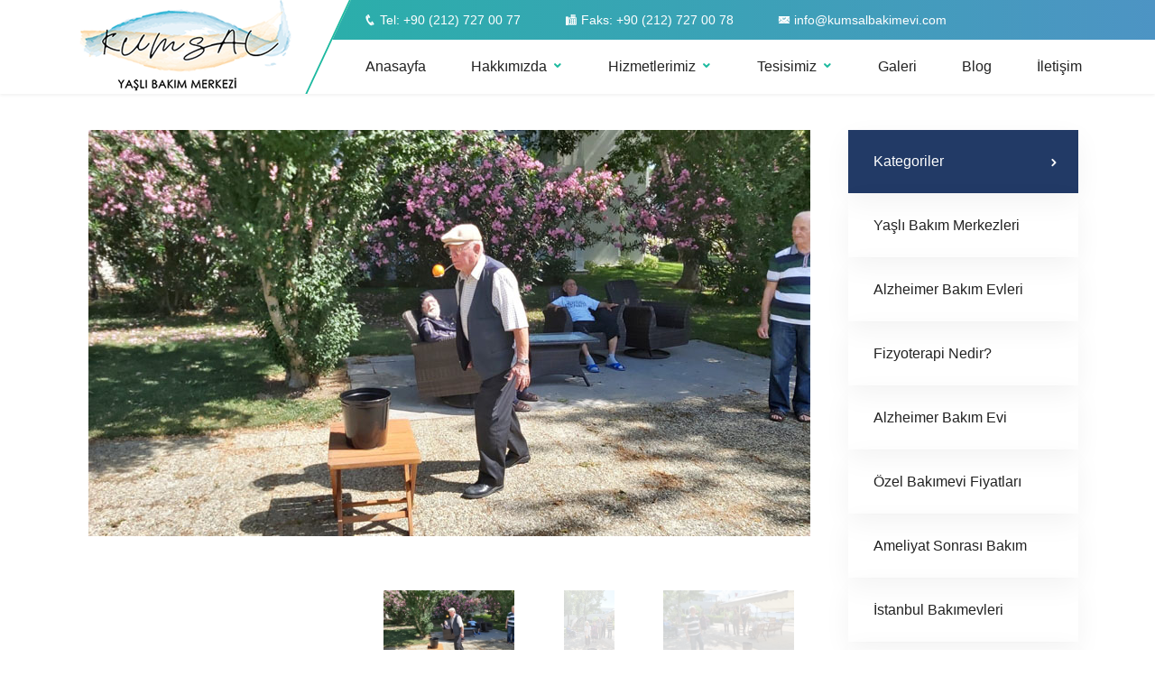

--- FILE ---
content_type: text/html; Charset=utf-8
request_url: http://www.kumsalbakimevi.com/yaslilarda-geriatrik-rehabilitasyon.html
body_size: 16841
content:
<!DOCTYPE HTML><html lang=tr>
<head>
<meta charset=utf-8 />
<meta name="google-site-verification" content="Q9Me02PG0vHHNY4vlELJMciiBfBOf7Bdp-ySL7bdItQ" />
<title>Yaşlılarda Geriatrik Rehabilitasyon Kumsal Yaşlı Bakımevi ve Huzurevi</title>
<meta name="robots" content="All" />
<meta name="keywords" content="Yaşlılarda Geriatrik Rehabilitasyon, Geriatrik Rehabilitasyon, Geriatrik Fizyoterapi," />
<meta name="description" content="Yaşlılarda Geriatrik Rehabilitasyon ile ilgili detaylı bilgi için bize ulaşınız" />
<link rel="canonical" href="http://www.kumsalbakimevi.com/yaslilarda-geriatrik-rehabilitasyon.html" />
<meta property="og:locale" content="tr_TR" />
<meta property="og:type" content="article" />
<meta property="og:title" content="Yaşlılarda Geriatrik Rehabilitasyon Kumsal Yaşlı Bakımevi ve Huzurevi" />
<meta name="author" content="Burak Akhan" />
<meta property="og:description" content="Yaşlılarda Geriatrik Rehabilitasyon ile ilgili detaylı bilgi için bize ulaşınız" />
<meta property="og:url" content="http://www.kumsalbakimevi.com/yaslilarda-geriatrik-rehabilitasyon.html" />
<meta property="og:site_name" content="Kumsal Yaşlı Bakım Evi ve Huzurevi - Palyatif Bakım - Huzurevleri - Alzheimer - Demans - Rehabilitasyon " />
<meta property="article:publisher" content="https://www.facebook.com/kumsalbakimevi?ref=hl" />
<meta property="article:author" content="https://www.facebook.com/kumsalbakimevi" />
<meta property="article:tag" content="Yaşlılarda Geriatrik Rehabilitasyon, Geriatrik Rehabilitasyon, Geriatrik Fizyoterapi" />
<meta property="article:section" content="Yaşlılarda Geriatrik Rehabilitasyon Kumsal Yaşlı Bakımevi ve Huzurevi" />
<meta property="article:published_time" content="2026-01-16T02:14:10+00:00" />
<meta property="article:modified_time" content="2026-01-18T17:58:57+00:00" />
<meta property="og:updated_time" content="2026-01-18T19:58:57+00:00" />
<meta property="og:image" content="https://www.kumsalbakimevi.com/userfiles/images/Blog/yaslilarda-geriatrik-rehabilitasyon.jpg" />
<meta name=viewport content="width=device-width, initial-scale=1.0, maximum-scale=1.0, user-scalable=no">
<meta name=theme-color content="#1DB9A0">
<link rel=manifest href=/manifest.json>
<base href="tema/kumsal/" />

<link href="css/bootstrap.css" rel="stylesheet">
<link href="css/lato.css" rel="stylesheet">
<link href="css/animate.css" rel="stylesheet">
<link href="css/owl.css" rel="stylesheet">
<link href="css/jquery.fancybox.min.css" rel="stylesheet">
<link href="css/menu.css" rel="stylesheet">
<link href="css/style.css" rel="stylesheet">
<link href="css/galeri.css" rel="stylesheet">
<link href="css/sayfa.css" rel="stylesheet">
<link href="css/blog-detay.css" rel="stylesheet">
<link href="css/responsive.css" rel="stylesheet">
<link href="css/icofont.min.css" rel="stylesheet">

</head>
<div class="page-wrapper">
<div class=preloader></div>
<header class="elementskit-header main-header">
<div class=header-top>
<div class=container>
<div class="top-outer clearfix">
<ul class=top-left>
<li><a href="tel:902127270077"><span class=icofont-phone></span> Tel: +90 (212) 727 00 77</a></li>
<li><a href="tel:902127270078"><span class=icofont-fax></span> Faks: +90 (212) 727 00 78</a></li>
<li><a href="mailto:info@kumsalbakimevi.com"><span class=icofont-email></span> info@kumsalbakimevi.com</a></li>
</ul>
</div>
</div>
</div>
<div class="header-upper xs-sticky-header">
<div class=container>
<div class="xs-navbar clearfix">
<div class=logo-outer>
<div class=logo><a href="/"><img class="lazy" src="/loading.gif" data-original=images/logo.png alt="" title=""></a></div>
<div class=logo-sticky><a href="/"><img class="lazy" src="/loading.gif" data-original=images/logo-sticky.png alt="" title=""></a></div>
</div>
<nav class=elementskit-navbar>
<button class="elementskit-menu-toggler xs-bold-menu">
<i class=icofont-navigation-menu></i>
<span>
Menu
</span>
</button>
<div class="elementskit-menu-container elementskit-menu-offcanvas-elements">
<ul class="elementskit-navbar-nav nav-alignment-dynamic">
<li ><a href="/" >Anasayfa</a></li>
<li class=elementskit-dropdown-has><a href="#" >Hakkımızda</a>
<ul class="elementskit-dropdown elementskit-submenu-panel">
<li ><a href="/biz-kimiz.html" >Biz Kimiz?</a></li>
<li ><a href="/sertifikalar.html" >Sertifikalar</a></li>
</ul>

</a></li>
<li class=elementskit-dropdown-has><a href="#" >Hizmetlerimiz</a>
<ul class="elementskit-dropdown elementskit-submenu-panel">
<li ><a href="/hastane-sonrasi-hasta-bakim-hizmetleri.html" > Hastane Sonrası Hasta Bakım Hizmetleri</a></li>
<li ><a href="/konaklamali-fizik-tedavi-ve-rehabilitasyon-hizmetleri.html" >Konaklamalı Fizik Tedavi ve Rehabilitasyon Hizmetleri</a></li>
<li ><a href="/kisa-sureli-hasta-bakim-hizmetleri.html" >Kısa Süreli Hasta Bakım Hizmetleri</a></li>
<li ><a href="/geriatrik-yasli-bakim-hizmetleri.html" >Geriatrik (Yaşlı) Bakım Hizmetleri</a></li>
<li ><a href="/alzheimer-demans-parkinsonlu-hastalara-bakim-hizmetleri.html" >Alzheimer, Demans, Parkinsonlu Hastalara Bakım Hizmetleri</a></li>
<li ><a href="/saglikli-yasli-bakim-hizmetleri.html" >Sağlıklı Yaşlı Bakım Hizmetleri</a></li>
<li ><a href="/tatil-hizmeti.html" >Tatil Hizmeti</a></li>
</ul>

</a></li>
<li class=elementskit-dropdown-has><a href="#" >Tesisimiz</a>
<ul class="elementskit-dropdown elementskit-submenu-panel">
<li ><a href="/alacati-ozel-bakim-birimi.html" >Alaçatı Özel Bakım Birimi</a></li>
<li ><a href="/bozcaada-saglikli-yasam-birimi.html" >Bozcaada Sağlıklı Yaşam Birimi</a></li>
<li ><a href="/cunda-saglikli-yasam-birimi.html" >Cunda Sağlıklı Yaşam Birimi</a></li>
<li ><a href="/datca-ortak-yasam-birimi.html" >Datça Ortak Yaşam Birimi</a></li>
<li ><a href="/efes-terapi-birimi.html" >Efes Terapi Birimi</a></li>
</ul>

</a></li>
<li ><a href="/kumsal-bakimevi-huzurevi.html" >Galeri</a></li>
<li ><a href="/blog.html" >Blog</a></li>
<li ><a href="/iletisim.html" >İletişim</a></li>
</ul>

<div class=elementskit-nav-identity-panel>
<button class="elementskit-menu-close elementskit-menu-toggler" type="button"><i class=icofont-close-squared-alt></i></button>
</div>
</div>
</nav>
</div>
</div>
</div>
</header><section class="services-single-section">
<div class="container">
<div class="row">

<div class="content-column col-md-9 col-xs-12">
<div class="inner-column">

<div class="services-carousel blogdetay">
<div class="image-column">
<div class="carousel-outer">
<ul class="image-carousel owl-carousel owl-theme">
<li><a href="/userfiles/images/Blog/yaslilarda-geriatrik-rehabilitasyon.jpg" class="lightbox-image" title="Yaşlılarda Geriatrik Rehabilitasyon"><img src="/userfiles/images/Blog/yaslilarda-geriatrik-rehabilitasyon.jpg" alt="Yaşlılarda Geriatrik Rehabilitasyon" /></a></li>

<li><a href="/userfiles/images/rs286191303400000-1.jpg" class="lightbox-image" title="WhatsApp Image 2019-06-28 at 10.03.46 (1)"><img src="/userfiles/images/rs286191303400000-1.jpg" alt="WhatsApp Image 2019-06-28 at 10.03.46 (1)" /></a></li>
<li><a href="/userfiles/images/rs286191303400000-2.jpg" class="lightbox-image" title="WhatsApp Image 2019-06-28 at 10.03.47 (2)"><img src="/userfiles/images/rs286191303400000-2.jpg" alt="WhatsApp Image 2019-06-28 at 10.03.47 (2)" /></a></li>
<li><a href="/userfiles/images/rs286191303400000-3.jpg" class="lightbox-image" title="WhatsApp Image 2019-06-28 at 10.03.47"><img src="/userfiles/images/rs286191303400000-3.jpg" alt="WhatsApp Image 2019-06-28 at 10.03.47" /></a></li>
<li><a href="/userfiles/images/rs286191303400000-4.jpg" class="lightbox-image" title="WhatsApp Image 2019-06-28 at 10.03.59 (1)"><img src="/userfiles/images/rs286191303400000-4.jpg" alt="WhatsApp Image 2019-06-28 at 10.03.59 (1)" /></a></li>
<li><a href="/userfiles/images/rs286191303400000-5.jpg" class="lightbox-image" title="WhatsApp Image 2019-06-28 at 10.03.59 (2)"><img src="/userfiles/images/rs286191303400000-5.jpg" alt="WhatsApp Image 2019-06-28 at 10.03.59 (2)" /></a></li>
<li><a href="/userfiles/images/rs286191303400000-6.jpg" class="lightbox-image" title="WhatsApp Image 2019-06-28 at 10.03.59"><img src="/userfiles/images/rs286191303400000-6.jpg" alt="WhatsApp Image 2019-06-28 at 10.03.59" /></a></li>
<li><a href="/userfiles/images/rs286191303400000-7.jpg" class="lightbox-image" title="WhatsApp Image 2019-06-28 at 10.04.00"><img src="/userfiles/images/rs286191303400000-7.jpg" alt="WhatsApp Image 2019-06-28 at 10.04.00" /></a></li>

</ul>
<ul class="thumbs-carousel owl-carousel owl-theme">
<li><img src="/userfiles/_thumbs/images/Blog/yaslilarda-geriatrik-rehabilitasyon.jpg" alt="Yaşlılarda Geriatrik Rehabilitasyon" /></li>

<li><img src="/userfiles/_thumbs/images/rs286191303400000-1.jpg" alt="WhatsApp Image 2019-06-28 at 10.03.46 (1)" /></li>
<li><img src="/userfiles/_thumbs/images/rs286191303400000-2.jpg" alt="WhatsApp Image 2019-06-28 at 10.03.47 (2)" /></li>
<li><img src="/userfiles/_thumbs/images/rs286191303400000-3.jpg" alt="WhatsApp Image 2019-06-28 at 10.03.47" /></li>
<li><img src="/userfiles/_thumbs/images/rs286191303400000-4.jpg" alt="WhatsApp Image 2019-06-28 at 10.03.59 (1)" /></li>
<li><img src="/userfiles/_thumbs/images/rs286191303400000-5.jpg" alt="WhatsApp Image 2019-06-28 at 10.03.59 (2)" /></li>
<li><img src="/userfiles/_thumbs/images/rs286191303400000-6.jpg" alt="WhatsApp Image 2019-06-28 at 10.03.59" /></li>
<li><img src="/userfiles/_thumbs/images/rs286191303400000-7.jpg" alt="WhatsApp Image 2019-06-28 at 10.04.00" /></li>

</ul>
</div>
</div>
</div>
<h2>Yaşlılarda Geriatrik Rehabilitasyon</h2>
<div class="icerik">Yaşlılık bir hastalık değildir. Ama yaşlanmayla vücudumuza ait sistemlerde bazı değişiklikler gerçekleşmektedir. Bu nedenle <a href="http://www.kumsalbakimevi.com/yaslilarda-geriatrik-rehabilitasyon.html"><strong>yaşlılarda geriatrik rehabilitasyon</strong></a> önem arz etmektedir.<br /><br />Kas-iskelet sistemine ait değişiklikler kemik, kıkırdak, kas ve bağ dokuda olur.<br />Yaşlanmayla kemik dokunun yoğunluğundaki azalmayla kemik kalitesi de azalmakta; kıkırdak dokuda sıvı kaybı nedeniyle kireçlenmeler, esneklik kaybı, kıkırdak hücrelerinde azalmalar meydana gelmektedir. Kas ve bağ dokuda da kuvvet, esneklik ve dayanıklılık azalmaktadır.<h3>Geriatride Fizyoterapi ve Rehabilitasyon</h3>Kas-iskelet sistemindeki gerilemeler denge ve koordinasyonu da ciddi bir şekilde etkileyebilir ve yürümede bozulmalarla birlikte düşme riskini artırır.<br />Tüm bu değişiklikler bireyin mobilitesinin azalmasını beraberinde getirir. Bu durum da <a href="http://www.kumsalbakimevi.com/yaslilarda-geriatrik-rehabilitasyon.html"><strong>yaşlılarda geriatrik rehabilitasyon</strong></a> ihtiyacına neden olur.<br /><br />Kayıpların ve bağımlılığın en aza indirgenmesi düzenli yapılan <a href="http://www.kumsalbakimevi.com/yaslilarda-geriatrik-rehabilitasyon.html"><strong>yaşlılarda geriatrik rehabilitasyonla</strong></a> sağlanabilir.<br />Kumsal Yaşlı Bakım Merkezi ve Huzurevi&rsquo;nde konaklayan yaşlılarımız için kas-iskelet sistemindeki fizyoterapi ve rehabilitasyon çalışmaları olarak sabahları grup egzersizleriyle genel kemik,kıkırdak,bağ ve kas dokuda kuvveti ve esnekliği artırmak, denge ve koordinasyonu geliştirmek ana hedeflerimizdir.<br /><br />Özel olarak fizik tedavi ihtiyacı olan kişilere fizyoterapist tarafından yapılan bireysel değerlendirmeyle tespit edilen sorunlara yönelik kişiye özel hazırlanan fizyoterapi ve rehabilitasyon programı uygulanmaktadır.</div>
</div>
</div>
<div class="widgets-column col-md-3 col-xs-12">
<div class="inner-column">
<div class="services-widget category-widget">
<ul class="cat-list">
<li class="active"><a href="javascript:">Kategoriler</a></li>

<li><a href="/yasli-bakim-merkezleri.html">Yaşlı Bakım Merkezleri</a></li>
<li><a href="/alzheimer-bakim-evleri.html">Alzheimer Bakım Evleri</a></li>
<li><a href="/fizyoterapi-nedir.html">Fizyoterapi Nedir?</a></li>
<li><a href="/alzheimer-bakim-evi.html">Alzheimer Bakım Evi</a></li>
<li><a href="/ozel-bakimevi-fiyatlari.html">Özel Bakımevi Fiyatları</a></li>
<li><a href="/ameliyat-sonrasi-bakim.html">Ameliyat Sonrası Bakım</a></li>
<li><a href="/istanbul-bakimevleri.html">İstanbul Bakımevleri</a></li>
<li><a href="/yakinimda-huzurevi-ucretleri.html">Yakınımda Huzurevi Ücretleri</a></li>
<li><a href="/dogru-yasli-bakim-merkezi-nasil-bulunur.html">Doğru Yaşlı Bakım Merkezi Nasıl Bulunur?</a></li>
<li><a href="/yatalak-hasta-bakimevleri-istanbul.html">Yatalak Hasta Bakımevleri İstanbul</a></li>
</ul>
</div>
<div class="col-lg-4 col-md-12 col-sm-12 appointment-section">
<div class="form-column">
<div class="inner-column">
<h3>Etiketler</h3>

</div>
</div>
</div>
</div>
</div>
</div>
</div>
</section><footer class=main-footer>
<div class="container pt-30">
<div class=row>
<h2>Kumsal Yaşlı Bakımevi</h2>
</div>
<div class=row>
<ul class=altlinkler>
<li ><a href="#" >Alt Menü 1</a><div class="footer-column col-md-12"> <div class="footer-widget link-widget">
<ul class=footer-list>
<li ><a href="/yasli-bakimevi-fiyatlari.html" >Yaşlı Bakım Evi Fiyatları 2019</a></li>
<li ><a href="/tanitim-filmimiz-yayinda.html" >Kumsal Bakımevi Tanıtım Filmi</a></li>
<li ><a href="/konaklamali-fizik-tedavi-ve-rehabilitasyon-hizmeti.html" >Konaklamalı Fizik Tedavi</a></li>
</ul>
</div></div>
</a></li>
<li ><a href="#" >Alt Menü 2</a><div class="footer-column col-md-12"> <div class="footer-widget link-widget">
<ul class=footer-list>
<li ><a href="/kisa-sureli-hasta-bakim-hizmeti.html" >Kısa Süreli Hasta Bakım Hizmetleri</a></li>
<li ><a href="/yasli-bakimevi-fiyatlari.html" >Bakımevi Fiyatları</a></li>
<li ><a href="/alzheimer-demans-parkinsonlu-hastalara-bakim-hizmeti.html" >Alzheimer‚ Demans Hasta Bakımı</a></li>
</ul>
</div></div>
</a></li>
<li ><a href="#" >Alt Menü 3</a><div class="footer-column col-md-12"> <div class="footer-widget link-widget">
<ul class=footer-list>
<li ><a href="/yasli-bakimevi-fiyatlari.html" >Yaşlı Bakım Evi Fiyatları</a></li>
<li ><a href="/yasli-tatil-hizmeti.html" >Yaşlılarda Tatil Hizmeti</a></li>
<li ><a href="/yatalak-hasta-bakim-evi.html" >Hasta Bakım Evi</a></li>
</ul>
</div></div>
</a></li>
<li ><a href="#" >Alt Menü 4</a><div class="footer-column col-md-12"> <div class="footer-widget link-widget">
<ul class=footer-list>
<li ><a href="/ileri-yasta-psikolojik-destek.html" >İleri Yaşta Psikolojik Destek</a></li>
<li ><a href="/yasli-bakimevi-ucretleri.html" >Bakım Evi Ücretleri</a></li>
<li ><a href="/yasli-bakimevi.html" >Yaşlı Bakımevi</a></li>
</ul>
</div></div>
</a></li>
</ul>

</div>
</div>
<div class=footer-bottom>
<div class=container>
<div class=clearfix>
<div class=pull-left>
<p class=copyright>&copy; 2019, Kumsal Yaşlı Bakım Merkezi ve Huzurevi</p>
</div>
<div class=pull-right>
<ul class="social-box">	<li class="facebook"><a href="https://www.facebook.com/kumsalbakimevi" target="_blank"><i class="icofont-facebook"></i></a></li>	<li class="twitter"><a href="https://www.instagram.com/kumsalbakimevi" target="_blank"><i class="icofont-instagram"></i></a></li>	<li class="linkedin"><a href="https://www.youtube.com/channel/UCZ9oRV875-FbluUM4E1CTjQ" target="_blank"><i class="icofont-youtube"></i></a></li>	<li class="linkedin"><a href="https://g.page/kumsalhuzurevi/review" target="_blank"><i class="icofont-google-plus"></i></a></li>	<li class="youtube"><a href="https://yaslibakimmerkezi.blogspot.com/" target="_blank"><i class="icofont-blogger"></i></a></li></ul>
</div>
</div>
</div>
</div>
</footer>
</div>
<div class=mobwhats><a href="https://wa.me/905541660871?text=Bilgi almak istiyorum." target=_blank class=whatsapp><i class=icofont-whatsapp></i>WHATSAPP</a><a href="tel:+902127270077" class=bizeulasin><i class=icofont-phone></i>HEMEN ARA</a></div><script src="js/jquery.js"></script>
<script defer src="js/bootstrap.min.js"></script>
<script defer src="js/jquery.fancybox.js"></script>
<script defer src="js/owl.js"></script>
<script defer src="js/wow.js"></script>
<script defer src="js/mobilmenu.js"></script>
<script defer src="js/jquery.lazyload.js"></script>
<script defer src="js/script.js"></script>
<script defer src="js/blog-detay.js"></script>
<script async src="https://www.googletagmanager.com/gtag/js?id=UA-43126821-71"></script>
<script>window.dataLayer=window.dataLayer||[];function gtag(){dataLayer.push(arguments)}gtag("js",new Date());gtag("config","UA-43126821-71");</script>
</body>
</html>

--- FILE ---
content_type: text/css
request_url: http://www.kumsalbakimevi.com/tema/kumsal/css/menu.css
body_size: 9654
content:
ul{padding:0;margin:0;list-style:none}
.xs-container{width:100%;margin-left:auto;margin-right:auto;position:relative;max-width:1140px}
.xs-navbar{position:relative;display:-webkit-box;display:-ms-flexbox;display:flex;-ms-flex-wrap:wrap;flex-wrap:wrap;-webkit-box-align:center;-ms-flex-align:center;align-items:center;-webkit-box-pack:justify;-ms-flex-pack:justify;justify-content:space-between}
.xs-navbar-brand{text-decoration:none;color:#000}
.xs-navbar-brand>h2{margin-top:0;margin-bottom:0}
@media (min-width:992px) {
.elementskit-header .elementskit-menu-container{position:static}
.elementskit-megamenu-panel>li{display:inline-block;width:25%;float:left}
}
.mfp-bg.xs-promo-popup{background-color:rgba(0,0,0,0.87);padding-bottom:100%;border-radius:100%;overflow:hidden;-webkit-animation:menu-animation .8s ease-out forwards;animation:menu-animation .8s ease-out forwards}
@-webkit-keyframes menu-animation {
0%{opacity:0;-webkit-transform:scale(0.04) translateY(300%);transform:scale(0.04) translateY(300%)}
40%{-webkit-transform:scale(0.04) translateY(0);transform:scale(0.04) translateY(0);-webkit-transition:ease-out;-o-transition:ease-out;transition:ease-out;-webkit-transform:scale(0.04) translateY(0);transform:scale(0.04) translateY(0)}
60%{opacity:1;-webkit-transform:scale(0.02) translateY(0px);transform:scale(0.02) translateY(0px)}
61%{opacity:1;-webkit-transform:scale(0.04) translateY(0px);transform:scale(0.04) translateY(0px)}
99.9%{opacity:1;height:0;padding-bottom:100%;border-radius:100%}
to{opacity:1;-webkit-transform:scale(2) translateY(0px);transform:scale(2) translateY(0px);height:100%;padding-bottom:0;border-radius:0}
}
@keyframes menu-animation {
0%{opacity:0;-webkit-transform:scale(0.04) translateY(300%);transform:scale(0.04) translateY(300%)}
40%{-webkit-transform:scale(0.04) translateY(0);transform:scale(0.04) translateY(0);-webkit-transition:ease-out;-o-transition:ease-out;transition:ease-out;-webkit-transform:scale(0.04) translateY(0);transform:scale(0.04) translateY(0)}
60%{opacity:1;-webkit-transform:scale(0.02) translateY(0px);transform:scale(0.02) translateY(0px)}
61%{opacity:1;-webkit-transform:scale(0.04) translateY(0px);transform:scale(0.04) translateY(0px)}
99.9%{opacity:1;height:0;padding-bottom:100%;border-radius:100%}
to{opacity:1;-webkit-transform:scale(2) translateY(0px);transform:scale(2) translateY(0px);height:100%;padding-bottom:0;border-radius:0}
}
.xs-overlay{position:absolute;top:0;left:0;height:100%;width:100%;opacity:.5;z-index:0}
.xs-bg-black{background-color:#000}
.xs-menu-tools>li{display:inline-block;margin-right:15px}
.xs-menu-tools>li:last-child{margin-right:0}
.xs-menu-tools>li>a{color:#000;text-decoration:none}
.nav-alignment-dynamic,.nav-alignment-flex-start{-webkit-box-pack:start;-ms-flex-pack:start;justify-content:flex-start}
.elementskit-menu-container{z-index:10000}
.elementskit-navbar-nav{padding-left:0;margin-bottom:0;list-style:none}
.elementskit-navbar-nav li{position:relative;padding:0 15px}
.elementskit-navbar-nav li:last-child{border-bottom:none}
.elementskit-navbar-nav li a{height:100%;text-transform:capitalize;display:-webkit-box;display:-ms-flexbox;display:flex;-webkit-box-align:center;-ms-flex-align:center;align-items:center;text-decoration:none}
.elementskit-navbar-nav li a:hover{text-decoration:none}
.elementskit-navbar-nav li.elementskit-megamenu-has{position:static}
.elementskit-navbar-nav>li>a{-webkit-transition:all .4s ease;-o-transition:all .4s ease;transition:all .4s ease;text-transform:none;font-weight:500;letter-spacing:normal}
.elementskit-dropdown{padding-left:0;list-style:none;opacity:0;visibility:hidden}
.elementskit-dropdown>li>.elementskit-dropdown{left:100%;top:0}
.elementskit-dropdown>li>.elementskit-dropdown.open-fromleft{left:auto;right:100%}
.elementskit-submenu-panel>li:hover>a,.elementskit-submenu-panel>li>a:hover{color:#0d3a4f;background:rgba(255,255,255,0.5);background:-webkit-gradient(linear,left top,right top,from(rgba(255,255,255,0.5)),to(rgba(255,255,255,0.5)));background:-webkit-linear-gradient(left,rgba(255,255,255,0.5) 0%,rgba(255,255,255,0.5) 100%);background:-o-linear-gradient(left,rgba(255,255,255,0.5) 0%,rgba(255,255,255,0.5) 100%);background:linear-gradient(90deg,rgba(255,255,255,0.5) 0%,rgba(255,255,255,0.5) 100%)}
.elementskit-megamenu-panel{width:100%}
.elementskit-overlay{display:none}
.elementskit-nav-identity-panel{display:none}
.elementskit-menu-hamburger{border:1px solid rgba(0,0,0,0.2);float:right}
.elementskit-menu-hamburger .elementskit-menu-hamburger-icon{background-color:rgba(0,0,0,0.5)}
.elementskit-menu-close,.elementskit-menu-hamburger{display:none;padding:8px;background-color:transparent;border-radius:.25rem;position:relative;z-index:10;cursor:pointer;width:45px}
.elementskit-menu-close .elementskit-menu-hamburger-icon,.elementskit-menu-hamburger .elementskit-menu-hamburger-icon{height:1px;width:100%;display:block;margin-bottom:4px}
.elementskit-menu-close .elementskit-menu-hamburger-icon:last-child,.elementskit-menu-hamburger .elementskit-menu-hamburger-icon:last-child{margin-bottom:0}
.elementskit-menu-close{border:1px solid rgba(0,0,0,0.5);color:rgba(51,51,51,0.5);float:right;margin:20px}
.elementskit-dropdown-has:hover>a:after{border-color:transparent #1e73be #1e73be transparent}
.elementskit-dropdown-has>a{position:relative;-webkit-box-pack:justify;-ms-flex-pack:justify;justify-content:space-between}
.elementskit-dropdown-has>a:hover:after{border-color:transparent #1e73be #1e73be transparent}
.elementskit-submenu-panel .elementskit-dropdown-has:hover>a:after{border-color:transparent #0d3a4f #0d3a4f transparent}
.elementskit-submenu-panel .elementskit-dropdown-has>a:hover:after{border-color:transparent #0d3a4f #0d3a4f transparent}
@media (min-width:992px) {
.elementskit-menu-container{background:rgba(255,255,255,0);background:-webkit-gradient(linear,left bottom,left top,from(rgba(255,255,255,0)),to(rgba(255,255,255,0)));background:-webkit-linear-gradient(bottom,rgba(255,255,255,0) 0%,rgba(255,255,255,0) 100%);background:-o-linear-gradient(bottom,rgba(255,255,255,0) 0%,rgba(255,255,255,0) 100%);background:linear-gradient(0deg,rgba(255,255,255,0) 0%,rgba(255,255,255,0) 100%);border-bottom-right-radius:0;border-bottom-left-radius:0;border-top-right-radius:0;border-top-left-radius:0;position:relative}
.elementskit-dropdown{min-width:280px}
.elementskit-navbar-nav{display:-webkit-box;display:-ms-flexbox;display:flex}
.elementskit-dropdown{-webkit-box-shadow:0 10px 30px 0 rgba(45,45,45,0.2);box-shadow:0 10px 30px 0 rgba(45,45,45,0.2);position:absolute;top:100%;left:0;-webkit-transform:translateY(-10px);-ms-transform:translateY(-10px);transform:translateY(-10px);pointer-events:none}
.elementskit-dropdown-has:hover>.elementskit-dropdown{opacity:1;visibility:visible;-webkit-transform:translateY(0px);-ms-transform:translateY(0px);transform:translateY(0px);pointer-events:auto}
}
@media (max-width:991px) {
.elementskit-menu-container{background:#f7f7f7;background:-webkit-gradient(linear,left bottom,left top,from(#f7f7f7),to(#f7f7f7));background:-webkit-linear-gradient(bottom,#f7f7f7 0%,#f7f7f7 100%);background:-o-linear-gradient(bottom,#f7f7f7 0%,#f7f7f7 100%);background:linear-gradient(0deg,#f7f7f7 0%,#f7f7f7 100%);max-width:350px;width:100%;position:fixed;top:0;left:-450px;height:100%;-webkit-box-shadow:0 10px 30px 0 rgba(255,165,0,0);box-shadow:0 10px 30px 0 rgba(255,165,0,0);overflow-y:auto;overflow-x:hidden;-webkit-transition:left 600ms cubic-bezier(0.6,0.1,0.68,0.53) 0;-o-transition:left 600ms cubic-bezier(0.6,0.1,0.68,0.53) 0;transition:left 600ms cubic-bezier(0.6,0.1,0.68,0.53) 0;padding:10px 0}
.elementskit-menu-container.active{left:0}
.no-scroller{overflow:hidden}
.elementskit-menu-overlay{display:block;position:fixed;z-index:5;top:0;left:-110%;height:100%;width:100%;background-color:rgba(51,51,51,0.5);-webkit-transition:all .4s ease;-o-transition:all .4s ease;transition:all .4s ease;opacity:1;visibility:visible;-webkit-transition:all 600ms cubic-bezier(0.6,0.1,0.68,0.53) 400ms;-o-transition:all 600ms cubic-bezier(0.6,0.1,0.68,0.53) 400ms;transition:all 600ms cubic-bezier(0.6,0.1,0.68,0.53) 400ms}
.elementskit-menu-overlay.active{left:0;-webkit-transition:all 600ms cubic-bezier(0.22,0.61,0.24,1) 0;-o-transition:all 600ms cubic-bezier(0.22,0.61,0.24,1) 0;transition:all 600ms cubic-bezier(0.22,0.61,0.24,1) 0}
.elementskit-menu-close,.elementskit-menu-hamburger{display:block}
.elementskit-nav-identity-panel{display:block;position:absolute;top:0;left:0;z-index:5;width:100%}
.elementskit-nav-identity-panel .elementskit-site-title{float:left}
.elementskit-nav-identity-panel .elementskit-menu-close{float:right}
.elementskit-navbar-nav{padding-top:100px}
.elementskit-navbar-nav>li>a{color:#000;font-size:12px;padding:5px 5px 5px 10px}
.elementskit-navbar-nav>li>a:hover{color:#0d3a4f}
.elementskit-navbar-nav>li:hover>a{color:#0d3a4f}
.elementskit-submenu-panel>li>a{color:#000;font-size:12px;padding:7px}
.elementskit-dropdown{max-height:0;overflow:hidden;display:block;border:0;-webkit-box-shadow:none;box-shadow:none;-webkit-transition:max-height 2s cubic-bezier(0,1,0,1);-o-transition:max-height 2s cubic-bezier(0,1,0,1);transition:max-height 2s cubic-bezier(0,1,0,1)}
.elementskit-dropdown.elementskit-dropdown-open{max-height:2500px;opacity:1;visibility:visible;-webkit-transition:max-height 5s ease-out;-o-transition:max-height 5s ease-out;transition:max-height 5s ease-out}
.elementskit-navbar-nav>.elementskit-dropdown-has>.elementskit-dropdown li a{padding-left:15px}
}

--- FILE ---
content_type: text/css
request_url: http://www.kumsalbakimevi.com/tema/kumsal/css/style.css
body_size: 50066
content:
*{margin:0;padding:0;border:none;outline:none;font-size:100%}
body{font-size:14px;color:#787878;line-height:24px;font-weight:400;background:#fff;-webkit-font-smoothing:antialiased;-moz-font-smoothing:antialiased;font-family:'Roboto',sans-serif}
a{text-decoration:none;cursor:pointer;color:#49c7ed}
a:hover,a:focus,a:visited{text-decoration:none;outline:none}
h1,h2,h3,h4,h5,h6{position:relative;font-weight:400;margin:0;background:none;line-height:1.2em;letter-spacing:-.02em}
textarea{overflow:hidden}
button{outline:none!important;cursor:pointer}
p,.text{font-size:16px;line-height:26px;font-weight:400;color:#555;margin:0}
::-webkit-input-placeholder{color:inherit}
::-moz-input-placeholder{color:inherit}
::-ms-input-placeholder{color:inherit}
.large-container{position:static;max-width:1600px;padding:0 15px;margin:0 auto}
.page-wrapper{position:relative;margin:0 auto;width:100%;min-width:300px;overflow:hidden;z-index:9}
a:focus{box-shadow:none!important}
ul,li{list-style:none;padding:0;margin:0}
.theme-btn{display:inline-block;-webkit-transition:all .3s ease;-moz-transition:all .3s ease;-ms-transition:all .3s ease;-o-transition:all .3s ease;transition:all .3s ease;font-family:"Poppins",sans-serif}
.theme-btn i{position:relative;display:inline-block;font-size:14px;margin-left:3px}
.text-center{text-align:center!important}
.btn-style-one{position:relative;display:inline-block;font-size:14px;line-height:30px;color:#fff;padding:9px 32px;font-weight:500;overflow:hidden;border-radius:50px;background-color:#1cb99e;text-transform:uppercase}
.btn-style-one:before{top:0;left:0;content:"";width:150%;height:100%;position:absolute;transform-origin:0 100% 0;transform:rotate3d(0,0,1,-45deg) translate3d(0px,-3em,0px);transition:transform .3s ease 0s,opacity .3s ease 0s,background-color .3s ease 0s,-webkit-transform .3s ease 0}
.btn-style-one .icon{position:relative;margin-right:10px}
.btn-style-one i{position:relative;font-style:normal}
.btn-style-one:hover{color:#fff}
.btn-style-one:hover::before{opacity:1;color:#fff;transform:rotate3d(0,0,1,0deg);transition-timing-function:cubic-bezier(0.2,1,0.3,1);background-color:#4488be}
.btn-style-two{position:relative;display:inline-block;font-size:15px;line-height:30px;color:#fff;padding:14px 53px;font-weight:700;overflow:hidden;border-radius:50px;letter-spacing:1px;background-color:#223a66;text-transform:capitalize;font-family:'Lato',sans-serif}
.btn-style-two:before{top:0;left:0;content:"";width:150%;height:100%;position:absolute;transform-origin:0 100% 0;transform:rotate3d(0,0,1,-45deg) translate3d(0px,-3em,0px);transition:transform .3s ease 0s,opacity .3s ease 0s,background-color .3s ease 0s,-webkit-transform .3s ease 0}
.btn-style-two .arrow{position:relative;margin-left:5px;font-size:15px;top:1px}
.btn-style-two i{position:relative;font-style:normal}
.btn-style-two:hover{color:#fff}
.btn-style-two:hover::before{opacity:1;color:#fff;transform:rotate3d(0,0,1,0deg);transition-timing-function:cubic-bezier(0.2,1,0.3,1);background-color:#1cba9f}
.beyazbg{background-color:#FFF!important}
.pt-30{padding-top:30px!important}
.list-style-one{position:relative}
.list-style-one li{position:relative;margin-bottom:3px;font-size:14px;font-weight:400;padding-left:25px;line-height:2em;color:rgba(255,255,255,0.80)}
.list-style-one li .icon{position:absolute;left:0;top:6px;color:rgba(255,255,255,0.70);font-size:16px;line-height:1.2em}
.list-style-two{position:relative}
.list-style-two li{position:relative;margin-bottom:15px;font-size:15px;font-weight:500;padding-left:25px;line-height:1.8em;color:#313131}
.list-style-two li .icon{position:absolute;left:-28px;top:0;color:#313131;font-size:16px;line-height:1.15em}
.list-style-two li a{position:relative;color:#313131;transition:all .3s ease;-moz-transition:all .3s ease;-webkit-transition:all .3s ease;-ms-transition:all .3s ease;-o-transition:all .3s ease}
.list-style-two li a:hover{color:#1cba9f}
.list-style-two li:last-child{margin-bottom:0}
.list-style-two.style-two li:first-child .icon{color:#f13a66}
.list-style-two.style-two li:nth-child(2) .icon{color:#9143fd}
.list-style-two.style-two li:nth-child(3) .icon{color:#00d280}
.theme_color{color:#1cb99e}
.secondary_color{color:#223a66}
.pull-right{float:right}
.pull-left{float:left}
.preloader{position:fixed;left:0;top:0;width:100%;height:100%;z-index:99999999999;background-color:#fff;background-position:center center;background-repeat:no-repeat;background-size:100px;background-image:url(../images/icons/preloader.svg)}
img{display:inline-block;max-width:100%;height:auto}
.dropdown-toggle::after{display:none}
.team-block{margin-bottom:20px}
.team-block img{max-height:185px;display:block;margin:auto}
@-webkit-keyframes ripple {
70%{box-shadow:0 0 0 20px rgba(255,255,255,0)}
100%{box-shadow:0 0 0 0 rgba(255,255,255,0)}
}
@keyframes ripple {
70%{box-shadow:0 0 0 20px rgba(255,255,255,0)}
100%{box-shadow:0 0 0 0 rgba(255,255,255,0)}
}
.main-header{position:relative;display:block}
.main-header .header-top{position:relative;z-index:1;background-image:-ms-linear-gradient(left,#1DB9A0 0%,#4d94c4 100%);background-image:-moz-linear-gradient(left,#1DB9A0 0%,#4d94c4 100%);background-image:-o-linear-gradient(left,#1DB9A0 0%,#4d94c4 100%);background-image:-webkit-gradient(linear,left top,right top,color-stop(0,#1DB9A0),color-stop(100,#4d94c4));background-image:-webkit-linear-gradient(left,#1DB9A0 0%,#4d94c4 100%);background-image:linear-gradient(to right,#1DB9A0 0%,#4d94c4 100%)}
.main-header .header-top .top-outer{position:relative;margin-left:255px;padding-left:50px}
.main-header .header-top .top-left{position:relative;float:left;padding:10px 0;margin-left:13px}
.main-header .header-top .top-left li{position:relative;color:#fff;font-size:14px;font-weight:500;margin-right:45px;display:inline-block}
.main-header .header-top .top-left li a{position:relative;color:#fff;display:inline-block}
.main-header .header-top .top-left li:last-child{margin-right:0}
.main-header .xs-bold-menu{display:none}
.main-header .header-upper .logo-outer:before{position:absolute;content:'';right:-40px;top:0;height:100%;width:10000%;background-color:#fff;-ms-transform:skewX(-25deg);-webkit-transform:skewX(-25deg);transform:skewX(-25deg);border-right:2px solid #1db9a0}
.main-header .header-upper{position:relative;top:0;background-color:#fff;-webkit-transition:all 300ms ease;-moz-transition:all 300ms ease;-ms-transition:all 300ms ease;-o-transition:all 300ms ease;transition:all 300ms ease;box-shadow:0 2px 3px 0 rgba(0,0,0,.05)}
.main-header .header-upper .logo-outer{position:relative;float:left;z-index:25;margin-top:-50px;background-color:#fff;-webkit-transition:all 300ms ease;-moz-transition:all 300ms ease;-ms-transition:all 300ms ease;-o-transition:all 300ms ease;transition:all 300ms ease}
.main-header .logo-outer .logo a{position:relative;display:inline-block}
.main-header .logo-outer .logo img{position:relative;display:inline-block;max-width:100%}
.main-header .header-upper .nav-outer{z-index:10;position:relative}
.main-header.header-style-one .header-upper .nav-outer{position:relative;margin-left:260px}
.main-header .header-lower{position:relative;background-color:#223a66}
.main-header .header-lower .outer-box{position:absolute;right:0;top:0;float:right;z-index:20;padding:21px 0}
.xs-sticky-header.IsSticky .logo-outer .logo-sticky{position:relative;top:4px;display:block}
.xs-sticky-header .logo-sticky{display:none}
.xs-sticky-header.IsSticky .logo-outer .logo{display:none}
.main-header .IsSticky .logo-outer{margin-top:-12px}
.main-header .IsSticky .logo-outer:before{right:-25px}
.main-header .header-lower .outer-box .theme-btn{float:left;font-size:14px;padding:4px 29px}
.main-header .header-lower .elementskit-navbar{position:relative;z-index:20}
.main-header .header-lower .nav-box{position:relative;float:right;color:#fff;cursor:pointer;font-size:28px;margin-top:4px;margin-left:25px}
.main-header .header-lower .nav-outer{position:relative;float:left;width:100%}
.main-header.header-style-two .search-box-btn:before,.main-header.header-style-three .search-box-btn:before{display:none}
.main-menu{position:relative;float:left}
.main-menu .navbar-collapse{padding:0}
.main-menu .navigation{position:relative;margin:0}
.main-menu .navigation > li{position:relative;float:left;padding:25px 0;margin-right:30px;-webkit-transition:all 300ms ease;-moz-transition:all 300ms ease;-ms-transition:all 300ms ease;-o-transition:all 300ms ease;transition:all 300ms ease}
.main-menu .navigation > li:last-child{margin-right:0}
.main-menu .navigation > li > a{position:relative;display:block;text-align:center;font-size:16px;line-height:35px;font-weight:500;opacity:1;color:#222;padding:0;text-transform:capitalize;-webkit-transition:all 300ms ease;-moz-transition:all 300ms ease;-ms-transition:all 300ms ease;-o-transition:all 300ms ease;transition:all 300ms ease}
.main-menu .navigation > li:hover > a,.main-menu .navigation > li.current > a{color:#1cb99e}
.main-menu .navigation > li.dropdown > a{padding-right:18px!important}
.main-menu .navigation > li.dropdown > a:before{content:"\f13d";position:absolute;right:0;top:4px;font-size:10px;line-height:26px;font-weight:800;font-family:"Flaticon";transition:all .3s ease;-moz-transition:all .3s ease;-webkit-transition:all .3s ease;-ms-transition:all .3s ease;-o-transition:all .3s ease}
.main-menu .navigation > li.dropdown:hover > a:before{opacity:0}
.main-menu .navigation > li.dropdown > a:after{content:"\f137";position:absolute;right:0;top:4px;opacity:0;font-size:10px;line-height:26px;font-weight:800;font-family:"Flaticon";transition:all .3s ease;-moz-transition:all .3s ease;-webkit-transition:all .3s ease;-ms-transition:all .3s ease;-o-transition:all .3s ease}
.main-menu .navigation > li.dropdown:hover > a:after{opacity:1}
.main-menu .navigation > li > ul{position:absolute;left:-30px;top:100%;width:230px;z-index:100;display:none;opacity:0;visibility:hidden;transition:all 900ms ease;-moz-transition:all 900ms ease;-webkit-transition:all 900ms ease;-ms-transition:all 900ms ease;-o-transition:all 900ms ease;padding:0;background-color:#fff;border:3px solid #223a66;box-shadow:0 0 10px rgba(0,0,0,0.10)}
.main-menu .navigation > li > ul:before{position:absolute;content:'';left:0;top:-30px;width:100%;height:30px;display:block}
.main-menu .navigation > li > ul.from-right{left:auto;right:0}
.main-menu .navigation > li > ul > li{position:relative;width:100%;border-bottom:1px solid #f9f9f9}
.main-menu .navigation > li > ul > li:last-child{border-bottom:none}
.main-menu .navigation > li > ul > li > a{position:relative;display:block;padding:10px 18px;line-height:24px;font-weight:400;font-size:15px;text-transform:capitalize;color:#7c7b7b;transition:all 500ms ease;-moz-transition:all 500ms ease;-webkit-transition:all 500ms ease;-ms-transition:all 500ms ease;-o-transition:all 500ms ease}
.sticky-header .main-menu .navigation > li > a{padding:19px 0!important}
.sticky-header .main-menu .navigation > li > a:before{display:none}
.main-menu .navigation > li > ul > li:hover > a{color:#fff;background:#223a66}
.main-menu .navigation > li > ul > li.dropdown > a:after{font-family:"Flaticon";content:"\f12f";position:absolute;right:15px;top:14px;width:10px;height:20px;display:block;color:#223a66;line-height:20px;font-size:16px;font-weight:400;text-align:center;z-index:5}
.main-menu .navigation > li > ul > li.dropdown:hover > a:after{color:#fff}
.main-menu .navigation > li > ul > li > ul{position:absolute;left:120%;top:0;width:230px;z-index:100;display:none;transition:all 900ms ease;-moz-transition:all 900ms ease;-webkit-transition:all 900ms ease;-ms-transition:all 900ms ease;-o-transition:all 900ms ease;padding:0;background-color:#fff;border:3px solid #223a66;box-shadow:0 0 10px rgba(0,0,0,0.10)}
.main-menu .navigation > li > ul > li > ul.from-right{left:auto;right:0}
.main-menu .navigation > li > ul > li > ul > li{position:relative;width:100%;border-bottom:1px solid #f9f9f9}
.main-menu .navigation > li > ul > li > ul > li:last-child{border-bottom:none}
.main-menu .navigation > li > ul > li > ul > li > a{position:relative;display:block;padding:10px 18px;line-height:24px;font-weight:400;font-size:15px;text-transform:capitalize;color:#7c7b7b;transition:all 500ms ease;-moz-transition:all 500ms ease;-webkit-transition:all 500ms ease;-ms-transition:all 500ms ease;-o-transition:all 500ms ease}
.main-menu .navigation > li > ul > li > ul > li:hover > a{color:#fff;background:#223a66}
.main-menu .navigation > li > ul > li > ul > li.dropdown > a:after{font-family:'FontAwesome';content:"\f105";position:absolute;right:10px;top:11px;width:10px;height:20px;display:block;color:#272727;line-height:20px;font-size:16px;font-weight:400;text-align:center;z-index:5}
.main-menu .navigation > li > ul > li > ul > li.dropdown:hover > a:after{color:#fff}
.main-menu .navigation > li.dropdown:hover > ul{visibility:visible;opacity:1;left:0;-moz-transform:rotateX(0deg);-webkit-transform:rotateX(0deg);-ms-transform:rotateX(0deg);-o-transform:rotateX(0deg);transform:rotateX(0deg)}
.main-menu .navigation li > ul > li.dropdown:hover > ul{visibility:visible;opacity:1;top:0;left:100%;-moz-transform:rotateX(0deg);-webkit-transform:rotateX(0deg);-ms-transform:rotateX(0deg);-o-transform:rotateX(0deg);transform:rotateX(0deg);transition:all 300ms ease;-moz-transition:all 300ms ease;-webkit-transition:all 500ms ease;-ms-transition:all 300ms ease;-o-transition:all 300ms ease}
.main-menu .navbar-collapse > ul li.dropdown .dropdown-btn{position:absolute;right:10px;top:6px;width:30px;height:30px;text-align:center;color:#fff;line-height:28px;border:1px solid #fff;background-size:20px;cursor:pointer;z-index:5;display:none}
.main-header .header-upper .outer-box{position:relative;float:right}
.main-header .upper-right{position:relative;padding-top:48px}
.main-header .info-box{position:relative;float:left;color:#222;font-size:15px;padding-left:48px;margin-left:56px}
.main-header .info-box:last-child{margin-left:0}
.main-header .icon-box{position:absolute;left:0;top:0;color:#1cba9f;font-size:34px;line-height:1em}
.main-header.header-style-three .info-box ul li strong{color:#223a66;font-size:15px;font-weight:700}
.main-header.header-style-three .info-box,.main-header.header-style-three .info-box .icon-box{color:#223a66}
.main-header .header-upper .nav-box{position:relative;float:left;width:50px;height:50px;color:#fff;font-size:16px;font-weight:600;cursor:pointer;text-align:center;line-height:50px;margin-left:18px;background-color:#223a66;-webkit-transition:all 300ms ease;-moz-transition:all 300ms ease;-ms-transition:all 300ms ease;-o-transition:all 300ms ease;transition:all 300ms ease}
.main-header .header-upper .nav-box:hover{background-color:#f13a66}
.dropdown-toggle::after{display:none}
.main-header .search-box-outer .dropdown-menu{top:66px!important;left:auto!important;right:0;padding:0;width:280px;border-radius:0;transform:none!important;border-top:3px solid #1cb99e}
.hidden-bar{position:fixed;top:0;right:0;width:305px;height:100%;background:#272727;z-index:9999;transition:all 700ms ease;-webkit-transition:all 700ms ease;-ms-transition:all 700ms ease;-o-transition:all 700ms ease;-moz-transition:all 700ms ease}
.hidden-bar-wrapper{height:100%;padding:0 5px 30px 0}
.hidden-bar .mCSB_inside > .mCSB_container{margin-right:0}
.hidden-bar.right-align{right:-400px}
.hidden-bar.right-align.visible-sidebar{right:0}
.hidden-bar .hidden-bar-closer{position:absolute;top:10px;right:15px;background:none;color:#fff;transition:all 300ms ease;-webkit-transition:all 300ms ease;-ms-transition:all 300ms ease;-o-transition:all 300ms ease;-moz-transition:all 300ms ease;z-index:999999}
.hidden-bar .hidden-bar-closer button{background:none;display:block;font-size:16px;color:#fff;width:40px;height:40px;cursor:pointer;line-height:40px}
.hidden-bar .hidden-bar-closer:hover button{color:#fff}
.hidden-bar .hidden-bar-closer:hover{color:#414857}
.hidden-bar .hidden-bar-closer:hover .btn{color:#fff}
.hidden-bar .hidden-bar-closer .btn{background-color:transparent;border:none;outline:none;font-size:14px}
.sidebar-info-contents{position:relative}
.sidebar-info-contents .content-inner{position:relative}
.sidebar-info-contents .content-inner .logo{padding:0 0 40px}
.sidebar-info-contents .content-inner .logo img{display:inline-block;max-width:100%}
.sidebar-info-contents .content-inner .content-box{position:relative}
.sidebar-info-contents .content-inner .content-box h2{position:relative;font-size:20px;color:#fff;font-weight:500;margin-bottom:20px}
.sidebar-info-contents .content-inner .content-box .text{position:relative;font-size:14px;color:rgba(255,255,255,0.60);margin-bottom:25px}
.sidebar-info-contents .content-inner .contact-info{position:relative;margin-top:60px}
.sidebar-info-contents .content-inner .contact-info h2{position:relative;font-size:20px;color:#fff;font-weight:500;margin-bottom:20px}
.sidebar-info-contents .content-inner .social-box{position:relative;margin-top:20px;margin-bottom:30px}
.sidebar-info-contents .content-inner .social-box li{position:relative;display:inline-block;margin-right:6px;transition:all 900ms ease;-moz-transition:all 900ms ease;-webkit-transition:all 900ms ease;-ms-transition:all 900ms ease;-o-transition:all 900ms ease}
.sidebar-info-contents .content-inner .social-box li a{position:relative;width:36px;height:36px;color:#1cba9f;z-index:1;font-size:13px;line-height:36px;text-align:center;border-radius:50%;display:inline-block;background-color:#fff}
.IsSticky.xs-sticky-header{position:fixed;left:0;top:0;width:100%;z-index:999;box-shadow:0 2px 1px 0 rgba(0,0,0,.03)}
.xs-onepage-logo{display:none}
.IsSticky.xs-sticky-header .xs-onepage-logo{display:block}
.section-title{position:relative;z-index:1;margin-bottom:50px}
.section-title h2{position:relative;display:block;font-size:46px;line-height:1.2em;color:#222;font-weight:700}
.section-title.light h2{color:#fff}
.section-title .text{position:relative;display:block;font-size:18px;color:#313131;font-weight:500;margin-top:18px!important;line-height:1.8em}
.section-title.text-center .text{max-width:720px;margin:0 auto}
.section-title.text-center h2{max-width:800px;margin:0 auto}
.banner-section{position:relative}
.banner-section .auto-container{position:relative}
.banner-section .banner-carousel{position:relative}
.banner-section .banner-carousel .slide-item{position:relative;background-repeat:no-repeat;background-position:top center;background-size:cover}
.banner-section .banner-carousel .slide-item .clearfix{clear:both}
.banner-column{position:relative;padding:120px 0 110px}
.banner-column .title{position:relative;color:#fff;font-size:26px;font-weight:700;font-style:italic;margin-bottom:20px;padding-top:90px;display:inline-block;text-decoration:underline;font-family:'Playfair Display',serif}
.banner-column h2{position:relative;display:block;font-size:54px;line-height:1.2em;color:#fff;font-weight:700;margin-bottom:25px}
.banner-column .text{position:relative;display:block;font-size:17px;line-height:27px;color:#fff;font-weight:400;margin-bottom:35px}
.xs-banner-container-parent{position:relative}
.banner-carousel .image{position:absolute;right:-120px;bottom:0}
.banner-carousel .owl-dots{display:none}
.banner-carousel .owl-nav{position:absolute;right:0;top:50%;margin-top:-50px;z-index:99;opacity:0;-webkit-transition:all 300ms ease;-moz-transition:all 300ms ease;-ms-transition:all 300ms ease;-o-transition:all 300ms ease;transition:all 300ms ease}
.banner-carousel:hover .owl-nav{opacity:1}
.banner-carousel .owl-prev,.banner-carousel .owl-next{position:relative;height:60px;width:60px;font-size:24px;color:#fff;font-weight:400;text-align:center;line-height:58px;margin-top:1px;border:1px solid rgba(255,255,255,0.20);background-color:rgba(255,255,255,0.10);-webkit-transition:all 300ms ease;-moz-transition:all 300ms ease;-ms-transition:all 300ms ease;-o-transition:all 300ms ease;transition:all 300ms ease}
.banner-carousel .owl-prev:hover,.banner-carousel .owl-next:hover{background-color:#fff;border-color:#fff;color:#558dca}
.services-form-section{position:relative;background-color:#1cb89d}
.services-form-section .image-layer{position:absolute;left:0;top:0;width:100%;height:100%;display:block;background-position:left top;background-repeat:no-repeat}
.services-form-section:before{position:absolute;content:'';left:0;top:0;right:0;bottom:0;z-index:1;background-color:rgba(28,184,157,0.80)}
.services-form{position:relative;z-index:2}
.services-form .form-group{position:relative;margin:40px 0}
.services-form .form-group input[type="text"],.services-form .form-group input[type="tel"],.services-form .form-group input[type="email"],.services-form .form-group select{position:relative;display:block;width:100%;line-height:28px;padding:10px 25px;color:#fff;height:56px;font-size:14px;background:rgba(255,255,255,0.10);border:1px solid rgba(255,255,255,0.30);-webkit-transition:all 300ms ease;-ms-transition:all 300ms ease;-o-transition:all 300ms ease;-moz-transition:all 300ms ease;transition:all 300ms ease}
.services-form .form-group input[type="text"]:focus,.services-form .form-group input[type="tel"]:focus,.services-form .form-group input[type="email"]:focus,.services-form .form-group textarea:focus{border-color:#fa0}
.services-form .form-group textarea::-webkit-input-placeholder,.services-form .form-group input::-webkit-input-placeholder{color:rgba(255,255,255,0.80)}
.services-form .form-group textarea{position:relative;display:block;width:100%;line-height:22px;padding:10px 25px;color:#fff;height:125px;resize:none;font-size:14px;background:rgba(255,255,255,0.15);border:1px solid rgba(255,255,255,0.40);-webkit-transition:all 300ms ease;-ms-transition:all 300ms ease;-o-transition:all 300ms ease;-moz-transition:all 300ms ease;transition:all 300ms ease}
.services-form .form-group.button-group{position:relative;margin:0}
.services-form .submit-btn{position:relative;width:100%;display:block;cursor:pointer;font-size:18px;color:#1cba9f;font-weight:500;padding:56px 15px;z-index:1;background:none;text-decoration:underline}
.services-form .submit-btn:hover{color:#558dca;text-decoration:none}
.services-form .submit-btn:before{position:absolute;content:'';left:20px;top:0;right:20px;bottom:0;z-index:-1;background-color:#fff;-ms-transform:skewX(-24deg);-webkit-transform:skewX(-24deg);transform:skewX(-24deg)}
.services-form .form-group:last-child{right:-30px}
.services-form .form-group:first-child .ui-selectmenu-button.ui-button{padding-left:52px}
.services-form .form-group .map-icon{position:absolute;content:'';left:40px;top:18px;color:#fff;z-index:1;font-size:18px}
.services-form .form-group .location-icon{position:absolute;content:'';right:40px;top:18px;color:#fff;z-index:1;font-size:18px;font-weight:400}
.services-form .form-group:first-child .ui-button .ui-icon:before{display:none}
.services-form .form-group .left-curves{position:absolute;left:0;top:0;height:100%}
.services-form .form-group .left-curves:before{position:absolute;content:'';left:4px;top:0;width:22px;height:100%;-ms-transform:skewX(-24deg);-webkit-transform:skewX(-24deg);transform:skewX(-24deg);background-image:-ms-linear-gradient(top,#558DCA 0%,rgba(255,255,255,0) 100%);background-image:-moz-linear-gradient(top,#558DCA 0%,rgba(255,255,255,0) 100%);background-image:-o-linear-gradient(top,#558DCA 0%,rgba(255,255,255,0) 100%);background-image:-webkit-gradient(linear,left top,left bottom,color-stop(0,#558DCA),color-stop(100,rgba(255,255,255,0)));background-image:-webkit-linear-gradient(top,#558DCA 0%,rgba(255,255,255,0) 100%);background-image:linear-gradient(to bottom,#558DCA 0%,rgba(255,255,255,0) 100%)}
.services-form .form-group .left-curves:after{position:absolute;content:'';left:26px;top:0;width:8px;height:100%;-ms-transform:skewX(-24deg);-webkit-transform:skewX(-24deg);transform:skewX(-24deg);background-image:-ms-linear-gradient(top,rgba(255,255,255,0) 0%,#558DCA 100%);background-image:-moz-linear-gradient(top,rgba(255,255,255,0) 0%,#558DCA 100%);background-image:-o-linear-gradient(top,rgba(255,255,255,0) 0%,#558DCA 100%);background-image:-webkit-gradient(linear,left top,left bottom,color-stop(0,rgba(255,255,255,0)),color-stop(100,#558DCA));background-image:-webkit-linear-gradient(top,rgba(255,255,255,0) 0%,#558DCA 100%);background-image:linear-gradient(to bottom,rgba(255,255,255,0) 0%,#558DCA 100%)}
.services-form .form-group .right-curves{position:absolute;right:0;top:0;height:100%}
.services-form .form-group .right-curves:before{position:absolute;content:'';left:-27px;top:0;width:22px;height:100%;-ms-transform:skewX(-24deg);-webkit-transform:skewX(-24deg);transform:skewX(-24deg);background-image:-ms-linear-gradient(top,#558DCA 0%,rgba(255,255,255,0) 100%);background-image:-moz-linear-gradient(top,#558DCA 0%,rgba(255,255,255,0) 100%);background-image:-o-linear-gradient(top,#558DCA 0%,rgba(255,255,255,0) 100%);background-image:-webkit-gradient(linear,left top,left bottom,color-stop(0,#558DCA),color-stop(100,rgba(255,255,255,0)));background-image:-webkit-linear-gradient(top,#558DCA 0%,rgba(255,255,255,0) 100%);background-image:linear-gradient(to bottom,#558DCA 0%,rgba(255,255,255,0) 100%)}
.services-form .form-group .right-curves:after{position:absolute;content:'';left:-35px;top:0;width:8px;height:100%;-ms-transform:skewX(-24deg);-webkit-transform:skewX(-24deg);transform:skewX(-24deg);background-image:-ms-linear-gradient(top,rgba(255,255,255,0) 0%,#558DCA 100%);background-image:-moz-linear-gradient(top,rgba(255,255,255,0) 0%,#558DCA 100%);background-image:-o-linear-gradient(top,rgba(255,255,255,0) 0%,#558DCA 100%);background-image:-webkit-gradient(linear,left top,left bottom,color-stop(0,rgba(255,255,255,0)),color-stop(100,#558DCA));background-image:-webkit-linear-gradient(top,rgba(255,255,255,0) 0%,#558DCA 100%);background-image:linear-gradient(to bottom,rgba(255,255,255,0) 0%,#558DCA 100%)}
.container-fluid{position:relative;padding:100px 0 90px;background-color:#f7f9fb}
.container-fluid .pattern-layer{position:absolute;content:'';right:0;top:140px;right:0;bottom:0;width:221px;height:500px}
.container-fluid .outer-section{position:relative}
.container-fluid .outer-section .left-column{position:relative;width:42%;float:left}
.container-fluid .outer-section .left-column .shadow-one{position:absolute;left:60%;top:-40px;width:134px;height:134px}
.container-fluid .outer-section .left-column .shadow-two{position:absolute;left:72%;bottom:-40px;width:96px;height:96px}
.container-fluid .outer-section .left-column .shadow-three{position:absolute;left:0;bottom:-100px;width:96px;height:96px}
.container-fluid .outer-section .left-column .image{position:relative;z-index:2;margin-left:-70px}
.container-fluid .outer-section .left-column .inner-column{position:relative}
.container-fluid .outer-section .left-column .inner-column:before{position:absolute;content:'';left:-150px;top:-80px;right:-140px;bottom:-80px;z-index:1;background:url(../images/background/2.png) no-repeat}
.container-fluid .outer-section .right-column{position:relative;width:58%;float:right}
.container-fluid .outer-section .right-column .inner-column{position:relative;max-width:800px;width:100%;padding-left:40px;padding-right:15px}
.container-fluid .outer-section .right-column h2{position:relative;color:#222;font-size:46px;font-weight:700;line-height:1.2em;margin-bottom:45px}
.featured-list{position:relative;z-index:1}
.featured-list li{position:relative;color:#000;font-size:17px;line-height:1.8em;margin-bottom:30px}
.featured-list li:last-child{margin-bottom:0}
.featured-list li .icon{position:relative;float:left;color:#fff;font-size:28px;line-height:60px;text-align:center;border-radius:50%;margin-right:30px;display:inline-block;padding:0 16px;background-color:#1cba9f;transition:all 500ms ease;-moz-transition:all 500ms ease;-webkit-transition:all 500ms ease;-ms-transition:all 500ms ease;-o-transition:all 500ms ease;box-shadow:0 0 20px rgba(28,186,159,0.20)}
.featured-list li:hover .icon{transform:rotateY(360deg)}
.featured-list li .title{position:relative;display:block;color:#222;font-size:22px;margin-bottom:6px;display:block;font-weight:700;font-family:'Exo',sans-serif}
.featured-list li p{position:relative;color:#000;font-size:17px;line-height:1.8em}
.featured-list .content{float:left;max-width:450px}
.featured-list li:nth-child(2) .icon{background-color:#558dca;box-shadow:0 0 20px rgba(85,141,202,0.20)}
.featured-list li:nth-child(3) .icon{background-color:#223a66;box-shadow:0 0 20px rgba(34,58,102,0.20)}
.news-section{position:relative;padding:90px 0 70px;background-color:#f7f9fb}
.news-section .inner-container{position:relative}
.news-section .inner-container .pattern-layer-three{position:absolute;content:'';left:-250px;top:-245px;width:705px;height:708px}
.news-section .pattern-layer-four{position:absolute;content:'';right:0;bottom:0;width:291px;height:339px}
.news-block{position:relative}
.news-block .inner-box{position:relative}
.news-block .image{position:relative;/*background-color:#161a33;*/transition:all 500ms ease;-moz-transition:all 500ms ease;-webkit-transition:all 500ms ease;-ms-transition:all 500ms ease;-o-transition:all 500ms ease}
.news-block.style-two .image .post-date,.news-block.style-two .image{background-color:#f13a66}
.news-section.style-two .owl-dots .owl-dot.active,.news-section.style-two .owl-dots .owl-dot:hover{background-color:#f13a66}
.news-block .image img{position:relative;width:auto;margin:auto;max-height:200px;display:block;transition:all 500ms ease;-moz-transition:all 500ms ease;-webkit-transition:all 500ms ease;-ms-transition:all 500ms ease;-o-transition:all 500ms ease}
.news-block .inner-box:hover .image img{opacity:.4}
.news-block .image .post-date{position:absolute;left:0;padding:8px 15px;bottom:-10px;font-size:15px;font-weight:500;color:#fff;z-index:1;line-height:1.7em;text-align:center;padding-top:12px;text-transform:capitalize;background-color:#223a66}
.news-block .image .post-date strong{font-weight:700;font-size:28px;display:block;font-family:'Exo',sans-serif}
.news-block .lower-content{position:relative;padding:30px 20px 42px;background-color:#fff;transition:all 500ms ease;-moz-transition:all 500ms ease;-webkit-transition:all 500ms ease;-ms-transition:all 500ms ease;-o-transition:all 500ms ease}
.news-block .lower-content h2{font-size:15px;font-weight:700}
.news-block .lower-content h3{font-size:13px}
.news-block .lower-content .post-meta{position:relative}
.news-block .lower-content .post-meta li{position:relative;color:#222;font-size:13px;font-weight:400;margin-right:22px;display:inline-block}
.news-block .lower-content .post-meta li a{position:relative;color:#222;transition:all 500ms ease;-moz-transition:all 500ms ease;-webkit-transition:all 500ms ease;-ms-transition:all 500ms ease;-o-transition:all 500ms ease}
.news-block .post-meta li a:hover{color:#1cba9f}
.news-block .post-meta li:last-child{margin-right:0}
.news-block .post-meta li .icon{position:relative;margin-right:6px;top:1px}
.news-block .post-meta li:last-child{border-bottom:0;padding-bottom:0;margin-bottom:0}
.news-block h3{position:relative;color:#222;font-size:22px;font-weight:700;line-height:1.4em;margin-top:12px}
.news-block h3 a{position:relative;color:#222;transition:all 500ms ease;-moz-transition:all 500ms ease;-webkit-transition:all 500ms ease;-ms-transition:all 500ms ease;-o-transition:all 500ms ease}
.news-block h3 a:hover{color:#1cba9f}
.news-section .owl-nav{display:none}
.news-section .owl-dots{position:relative;text-align:center;margin-top:45px}
.news-section .owl-dots .owl-dot{position:relative;margin:0 5px;width:8px;height:8px;border-radius:50%;display:inline-block;background-color:#d8f0ec;-webkit-transition:all 300ms ease;-moz-transition:all 300ms ease;-ms-transition:all 300ms ease;-o-transition:all 300ms ease;transition:all 300ms ease}
.news-section .owl-dots .owl-dot.active,.news-section .owl-dots .owl-dot:hover{background-color:#1cba9f;width:12px;height:12px}
.news-section .pattern-layer-one{position:absolute;content:'';left:0;top:100px;right:0;bottom:0;width:181px;height:488px;z-index:1}
.news-section .pattern-layer-two{position:absolute;content:'';right:0;bottom:0;right:0;bottom:0;width:221px;height:410px;z-index:1}
.fullwidth-section-two{position:relative}
.fullwidth-section-two .outer-section{position:relative;background-color:#223a66}
.fullwidth-section-two .left-column{position:relative;width:50%;float:left;background-size:cover;background-repeat:no-repeat;background-attachment:fixed}
.fullwidth-section-two .left-column .inner-column{position:relative;max-width:600px;float:right;width:100%;padding:60px 15px}
.fullwidth-section-two h2{position:relative;color:#fff;font-weight:700;line-height:1.3em;font-size:36px;margin-bottom:22px}
.fullwidth-section-two .left-column:before{position:absolute;content:'';left:0;top:0;right:0;bottom:0;background-color:rgba(34,58,102,0.90)}
.fullwidth-section-two .text{position:relative;font-size:13px;margin-top:8px;color:rgba(255,255,255,0.50)}
.fullwidth-section-two .right-column{position:relative;width:50%;float:right;background-size:cover;background-repeat:no-repeat;background-attachment:fixed}
.fullwidth-section-two .right-column .inner-column{position:relative;padding:113px 15px 107px 100px}
.fullwidth-section-two .right-column:before{position:absolute;content:'';left:0;top:0;right:0;bottom:0;background-color:rgba(28,186,159,0.90)}
.fullwidth-section-two .phone{position:relative;color:#fff;font-weight:700;font-size:22px;line-height:2.4em;display:block;-webkit-transition:all 300ms ease;-ms-transition:all 300ms ease;-o-transition:all 300ms ease;-moz-transition:all 300ms ease;transition:all 300ms ease;font-family:'Exo',sans-serif}
.fullwidth-section-two .phone .title{position:relative;color:#fff;font-weight:700;font-size:22px;line-height:2.4em;display:block;-webkit-transition:all 300ms ease;-ms-transition:all 300ms ease;-o-transition:all 300ms ease;-moz-transition:all 300ms ease;transition:all 300ms ease;font-family:'Exo',sans-serif}
.fullwidth-section-two .phone:hover .title,.fullwidth-section-two .phone:hover strong{color:#222}
.fullwidth-section-two strong{font-weight:700;color:#fff;display:block;font-size:46px;-webkit-transition:all 300ms ease;-ms-transition:all 300ms ease;-o-transition:all 300ms ease;-moz-transition:all 300ms ease;transition:all 300ms ease}
.fullwidth-section-two .icon-box{position:relative;left:0;top:0;float:left;color:#fff;font-size:64px;line-height:1em;margin-top:20px;margin-right:20px;display:inline-block}
.fullwidth-section-two.style-two .left-column:before,.fullwidth-section-two.style-two .right-column:before{display:none}
.fullwidth-section-two.style-two .left-column .text{color:#fff}
.fullwidth-section-two.style-two .subscribe-form input[type="submit"]{color:#e12454}
.fullwidth-section-two.style-two .subscribe-form button{color:#e12454}
.fullwidth-section-two.style-three .left-column:before{background-color:rgba(34,58,102,0.90)}
.fullwidth-section-two.style-three .subscribe-form input[type="submit"]{color:#223a66}
.fullwidth-section-two.style-three .right-column:before{background-color:rgba(241,58,102,0.75)}
.badge{display:inline-block;padding:.25em .4em;font-size:12px;font-weight:700;line-height:1;text-align:center;white-space:nowrap;vertical-align:baseline;border-radius:.25rem}
.badge-primary{color:#fff;background-color:#007bff}
.badge-primary[href]:focus,.badge-primary[href]:hover{color:#fff;text-decoration:none;background-color:#0062cc}
.biography-section{
	position:relative;
	padding:40px 0px 90px 0px;
}
.title-column{
	position:relative;
	margin-bottom:40px;
}

.title-column h2{
	position:relative;
	font-weight:700;
	color:#222222;
	padding-right:100px;
	display:inline-block;
	text-transform:capitalize;
}

.title-column h2:after{
	position:absolute;
	content:'';
	right:0px;
	top:18px;
	height:3px;
	width:80px;
	background-color:#1cba9f;
}
.altlinkler>li>a{display:none}
.altlinkler{width:100%}
.altlinkler>li{display:inline-block;width:25%;float:left}
.main-footer{position:relative;background-color:#f8fafc;background-size:cover}
.main-footer .footer-widget{position:relative;margin-bottom:40px}
.main-footer .widgets-section{position:relative;padding:90px 0 30px;background-position:center center;background-repeat:no-repeat}
.main-footer h2{position:relative;color:#222;font-size:22px;font-weight:700;margin-bottom:20px}
.footer-list{position:relative}
.footer-list li{position:relative;margin-bottom:12px}
.footer-list li a{position:relative;font-size:15px;color:#313131;line-height:1.7em;font-weight:500;-webkit-transition:all 300ms ease;-ms-transition:all 300ms ease;-o-transition:all 300ms ease;-moz-transition:all 300ms ease;transition:all 300ms ease}
.footer-list li a:hover{color:#1cba9f}
.time-list{position:relative}
.time-list li{position:relative;padding-bottom:5px;margin-bottom:5px;font-size:13px;color:#313131;line-height:1.7em;font-weight:500;border-bottom:1px solid #f0f0f0}
.time-list li:last-child{padding-bottom:0;border:transparent}
.time-list li span{position:relative;float:right}
.footer-bottom{position:relative;padding:20px 0;background-image:-ms-linear-gradient(left,#1DB9A0 0%,#4d94c4 100%);background-image:-moz-linear-gradient(left,#1DB9A0 0%,#4d94c4 100%);background-image:-o-linear-gradient(left,#1DB9A0 0%,#4d94c4 100%);background-image:-webkit-gradient(linear,left top,right top,color-stop(0,#1DB9A0),color-stop(100,#4d94c4));background-image:-webkit-linear-gradient(left,#1DB9A0 0%,#4d94c4 100%);background-image:linear-gradient(to right,#1DB9A0 0%,#4d94c4 100%)}
.footer-bottom.style-two{background-color:#223a66;background-image:none}
.footer-bottom .copyright{position:relative;color:#fff;font-size:15px;font-weight:400;margin-top:4px}
.footer-bottom .social-box{position:relative;float:left}
.footer-bottom .social-box li{position:relative;line-height:1em;padding-left:14px;padding-right:12px;display:inline-block;border-left:1px solid #3c81a3}
.footer-bottom .social-box li:first-child{border-left:none}
.footer-bottom .social-box li a{position:relative;color:#fff;font-size:13px}
.footer-bottom .social-box li:last-child{padding-right:0;border-right:none}
.video-section{position:relative;text-align:center;padding:28px 0;background-repeat:no-repeat;background-size:cover;background-attachment:fixed;background-position:center center}
.video-section h2{position:relative;color:#fff;font-weight:700;line-height:1.3em;font-size:48px;font-weight:700;max-width:730px;margin:0 auto;margin-bottom:60px}
.video-section .play-now{position:relative;color:#fff;font-weight:500;font-size:18px;font-weight:500;margin-left:45px}
.video-section .play-button{position:relative;left:0;top:0;height:100%;width:100%;z-index:999;-webkit-transition:all 300ms ease;-moz-transition:all 300ms ease;-ms-transition:all 300ms ease;-o-transition:all 300ms ease;transition:all 300ms ease}
.video-section .play-button .icon{position:absolute;left:50%;top:50%;height:55px;width:55px;text-align:center;line-height:55px;padding-left:3px;background-color:#fff;color:#1cba9f;z-index:1;font-size:24px;display:block;-webkit-transform:translate(-50%,-50%);-moz-transform:translate(-50%,-50%);-ms-transform:translate(-50%,-50%);-o-transform:translate(-50%,-50%);transform:translate(-50%,-50%);-webkit-border-radius:50%;-moz-border-radius:50%;-ms-border-radius:50%;-o-border-radius:50%;border-radius:50%;-webkit-box-shadow:0 5px 10px 0 rgba(255,255,255,.6);-moz-box-shadow:0 5px 10px 0 rgba(255,255,255,.6);-ms-box-shadow:0 5px 10px 0 rgba(255,255,255,.6);-o-box-shadow:0 5px 10px 0 rgba(255,255,255,.6);box-shadow:0 5px 10px 0 rgba(255,255,255,.6);-webkit-transform-origin:center;transform-origin:center}
.video-section .play-button .ripple-2,.video-section .play-button .ripple-2:before,.video-section .play-button .ripple-2:after{position:absolute;top:50%;left:50%;height:55px;width:55px;-webkit-transform:translate(-50%,-50%);-moz-transform:translate(-50%,-50%);-ms-transform:translate(-50%,-50%);-o-transform:translate(-50%,-50%);transform:translate(-50%,-50%);-webkit-border-radius:50%;-moz-border-radius:50%;-ms-border-radius:50%;-o-border-radius:50%;border-radius:50%;-webkit-box-shadow:0 0 0 0 rgba(255,255,255,.6);-moz-box-shadow:0 0 0 0 rgba(255,255,255,.6);-ms-box-shadow:0 0 0 0 rgba(255,255,255,.6);-o-box-shadow:0 0 0 0 rgba(255,255,255,.6);box-shadow:0 0 0 0 rgba(255,255,255,.6);-webkit-animation:ripple-2 3s infinite;-moz-animation:ripple-2 3s infinite;-ms-animation:ripple-2 3s infinite;-o-animation:ripple-2 3s infinite;animation:ripple-2 3s infinite}
.video-section .play-button .ripple-2:before{-webkit-animation-delay:.9s;-moz-animation-delay:.9s;-ms-animation-delay:.9s;-o-animation-delay:.9s;animation-delay:.9s;content:"";position:absolute}
.video-section .play-button .ripple-2:after{-webkit-animation-delay:.6s;-moz-animation-delay:.6s;-ms-animation-delay:.6s;-o-animation-delay:.6s;animation-delay:.6s;content:"";position:absolute}
@-webkit-keyframes ripple-2 {
70%{box-shadow:0 0 0 70px rgba(255,255,255,0)}
100%{box-shadow:0 0 0 0 rgba(255,255,255,0)}
}
@keyframes ripple-2 {
70%{box-shadow:0 0 0 70px rgba(255,255,255,0)}
100%{box-shadow:0 0 0 0 rgba(255,255,255,0)}
}
.iletisim{margin-top:30px}
.iletisim .icon-box{position: relative;color: #1cba9f;font-size: 40px;line-height: 1em}
.iletisim h4{margin:10px 0px}
.services-section-three{position:relative;padding:100px 0}
.services-section-three .inner-container{position:relative}
.services-section-three .inner-container .pattern-one{position:absolute;content:'';left:-250px;top:-245px;width:705px;height:708px}
.services-section-three .pattern-two{position:absolute;content:'';right:0;bottom:0;width:201px;height:579px}
.services-section-three .inner-container .services-block-two{padding:0;float:left}
.services-block-two:nth-child(1) .inner-box{box-shadow:30px 40px 100px rgba(0,0,0,0.06)}
.services-block-two.style-two:nth-child(2) .inner-box .content-box{box-shadow:30px -40px 100px rgba(0,0,0,0.06)}
.services-block-two:nth-child(3) .inner-box .content-box{box-shadow:30px 40px 100px rgba(0,0,0,0.06)}
.services-block-two{position:relative}
.services-block-two .inner-box{position:relative;background-color:#fff}
.services-block-two .image{position:relative}
.services-block-two .image img{position:relative;width:100%;display:block}
.services-block-two .content-box{position:relative;text-align:center;padding:67px 30px}
.services-block-two .content-box:after{position:absolute;content:'';left:0;top:0;width:100%;height:0;background-color:#223a66;transition:all 900ms ease;-moz-transition:all 900ms ease;-webkit-transition:all 900ms ease;-ms-transition:all 900ms ease;-o-transition:all 900ms ease}
.services-block-two .inner-box:hover .content-box:after{height:100%}
.services-block-two .content-box:before{position:absolute;content:'';left:50%;top:0;z-index:1;margin-left:-10px;border-left:15px solid transparent;border-right:15px solid transparent;border-top:15px solid #223a66;-webkit-transition:all 300ms ease;-moz-transition:all 300ms ease;-ms-transition:all 300ms ease;-o-transition:all 300ms ease;transition:all 300ms ease}
.services-block-two .inner-box:hover .content-box:before{border-top-color:#fff}
.services-block-two.style-two .content-box:before{position:absolute;content:'';left:50%;top:auto;bottom:0;z-index:1;margin-left:-10px;border-top:none;border-left:15px solid transparent;border-right:15px solid transparent;border-bottom:15px solid #223a66}
.services-block-two.style-two .inner-box:hover .content-box:before{border-bottom-color:#fff}
.services-block-two .content-box h3{position:relative;color:#223a66;z-index:1;font-size:22px;font-weight:700;line-height:1.3em;margin-bottom:14px}
.services-block-two .content-box h3 a{position:relative;color:#223a66;-webkit-transition:all 300ms ease;-moz-transition:all 300ms ease;-ms-transition:all 300ms ease;-o-transition:all 300ms ease;transition:all 300ms ease}
.services-block-two .content-box p{position:relative;color:#223a66;z-index:1;font-size:16px;line-height:1.8em;-webkit-transition:all 300ms ease;-moz-transition:all 300ms ease;-ms-transition:all 300ms ease;-o-transition:all 300ms ease;transition:all 300ms ease}
.services-block-two .inner-box:hover h3,.services-block-two .inner-box:hover p{color:#fff}
.contact-page-section{position:relative;padding:100px 0;background-position:center center;background-repeat:no-repeat}
.contact-page-section .pattern-layer{position:absolute;content:'';left:0;top:210px;right:0;bottom:0;width:224px;height:488px}
.contact-page-section .info-column .inner-column{position:relative;padding-top:35px}
.elementskit-header{position:relative;z-index:10}
.main-header .elementskit-navbar-nav > li{margin-right:50px;padding:12px 0}
.main-header.header-style-two .elementskit-navbar-nav > li,.main-header.header-style-three .elementskit-navbar-nav > li{padding:22px 0}
.main-header.header-style-two .elementskit-navbar-nav > li:before{position:absolute;content:'';left:0;bottom:21px;height:2px;width:0;-webkit-transition:all 300ms ease;-moz-transition:all 300ms ease;-ms-transition:all 300ms ease;-o-transition:all 300ms ease;transition:all 300ms ease;background-color:#1cba9f}
.main-header.header-style-two .elementskit-navbar-nav > li:hover::before{width:15px}
.main-header.header-style-three .elementskit-navbar-nav > li:before{position:absolute;content:'';left:0;bottom:21px;height:2px;width:0;-webkit-transition:all 300ms ease;-moz-transition:all 300ms ease;-ms-transition:all 300ms ease;-o-transition:all 300ms ease;transition:all 300ms ease;background-color:#f13a66}
.main-header.header-style-three .elementskit-navbar-nav > li:hover::before{width:15px}
.main-header .elementskit-navbar-nav > li:last-child{margin-right:0}
.main-header .elementskit-navbar-nav > li > a{padding:30.5px 0;position:relative;display:block;text-align:center;font-size:16px;line-height:35px;font-weight:500;opacity:1;color:#222;padding:0;text-transform:capitalize;-webkit-transition:all 300ms ease;-moz-transition:all 300ms ease;-ms-transition:all 300ms ease;-o-transition:all 300ms ease;transition:all 300ms ease}
.main-header .elementskit-navbar-nav > li > a:hover{color:#1cb89d}
.main-header.header-style-two .elementskit-navbar-nav > li > a,.main-header.header-style-three .elementskit-navbar-nav > li > a{color:#fff}
.main-header .elementskit-navbar-nav > li.elementskit-dropdown-has > a:before{content:"\ea99";position:absolute;right:0;top:4px;font-size:12px;line-height:26px;font-weight:800;font-family:"IcoFont";transition:all .3s ease;-moz-transition:all .3s ease;-webkit-transition:all .3s ease;-ms-transition:all .3s ease;-o-transition:all .3s ease;color:#1cba9f}
.main-header.header-style-two .elementskit-navbar-nav > li.elementskit-dropdown-has > a:before,.main-header.header-style-three .elementskit-navbar-nav > li.elementskit-dropdown-has > a:before{color:rgba(255,255,255,0.50)}
.main-header.header-style-two .elementskit-navbar-nav > li.elementskit-dropdown-has > a:hover::before,.main-header.header-style-three .elementskit-navbar-nav > li.elementskit-dropdown-has > a:hover::before{color:#fff}
.main-header .elementskit-navbar-nav > li.elementskit-dropdown-has a{padding-right:18px!important}
.main-header .elementskit-dropdown{background-color:#fff;border:3px solid #1cb89d}
.main-header .elementskit-submenu-panel > li{position:relative;border-bottom:1px solid #f9f9f9}
.main-header .elementskit-submenu-panel > li > a{position:relative;padding:12px 5px;color:#222;display:block;font-size:15px;font-weight:500;text-transform:capitalize;background:none}
.close-side-widget{color:#fff!important;font-size:24px}
.main-header .xs-menu-tools{position:absolute;right:0;top:17px;z-index:1}
.main-header .xs-menu-tools li{position:relative}
.main-header .xs-navbar{display:block}
.main-header .header-upper .elementskit-navbar{margin-left:320px}
.main-header .elementskit-megamenu-panel > li{padding:0}
.main-header .elementskit-megamenu-panel li:before{display:none}
.main-header .elementskit-dropdown li:before{position:absolute;content:'';left:0;top:0;width:0;height:100%;background-color:#1cb89d;transition:all 600ms ease;-webkit-transition:all 600ms ease;-ms-transition:all 600ms ease;-o-transition:all 600ms ease;-moz-transition:all 600ms ease}
.main-header .elementskit-dropdown li.active::before{width:100%}
.main-header .elementskit-dropdown li.active a{color:#fff}
.main-header .elementskit-dropdown li:hover::before{width:100%}
.main-header .elementskit-dropdown > li:hover > a{color:#fff}
.elementskit-submenu-panel>li:hover>a,.elementskit-submenu-panel>li>a:hover{background:none!important}
.main-header .elementskit-megamenu-panel{border:none;padding:25px 0 20px}
.elementskit-dropdown{transition:all 600ms ease;-webkit-transition:all 600ms ease;-ms-transition:all 600ms ease;-o-transition:all 600ms ease;-moz-transition:all 600ms ease}
.megamenu_lists li a{position:relative;transition:all 600ms ease;-webkit-transition:all 600ms ease;-ms-transition:all 600ms ease;-o-transition:all 600ms ease;-moz-transition:all 600ms ease;z-index:1}
.megamenu_lists li a:before{position:absolute;content:'';left:0;top:0;width:0;height:100%;background-color:#1cb89d;transition:all 600ms ease;-webkit-transition:all 600ms ease;-ms-transition:all 600ms ease;-o-transition:all 600ms ease;-moz-transition:all 600ms ease}
.megamenu_lists li a:hover{color:#fff}
.megamenu_lists li a:hover::before{width:100%;z-index:-1}
.mobwhats{display:none}
@media (max-width: 768px) {
.featured-list li .icon{margin-right:14px}
.container-fluid{padding:30px 0 40px}
.services-form-section{display:none}
.mobwhats{display:block!important;position:fixed;bottom:0;z-index:999;background-color:#cbe6f2;width:100%;padding:2% 0;text-align:center;border-top:3px solid #20b6a5}
.mobwhats a{display:inline-block;padding:10px 20px;color:#FFF;margin:0 5px;border-radius:5px;width:45%}
.mobwhats a i{margin-right:8px}
.mobwhats .bizeulasin{background-image: -webkit-linear-gradient(135deg,#ff0c00 0%,#c90000 100%);cursor:pointer}
.mobwhats .whatsapp{background-image: -webkit-linear-gradient(135deg,#67c15e 0%,#1da597 100%);cursor:pointer}
}

--- FILE ---
content_type: text/css
request_url: http://www.kumsalbakimevi.com/tema/kumsal/css/galeri.css
body_size: 1798
content:

.team-block{
	position:relative;
	margin-bottom:30px;
	display:inline-block
}

.team-block .inner-box{
	position:relative;
	overflow:hidden;
	background-color:#ffffff;
	transition:all 500ms ease;
	-moz-transition:all 500ms ease;
	-webkit-transition:all 500ms ease;
	-ms-transition:all 500ms ease;
	-o-transition:all 500ms ease;
}

.team-block .inner-box:hover{
	box-shadow:30px 20px 40px 0px rgba(0,0,0,0.05);
}

.team-block .image{
	position:relative;
	text-align:center
}

.team-block .image img{
	position:relative;
	height:200px;
	margin:auto;
	display:block
}

.team-block .image .overlay-box{
	position:absolute;
	left:0px;
	top:0px;
	right:0px;
	bottom:0px;
}

.team-block .image .overlay-box:before{
	position:absolute;
	content:'';
	left:0px;
	top:0px;
	right:0px;
	bottom:0px;
	opacity:0;
	top:100%;
	transition: all 900ms ease;
    -moz-transition: all 900ms ease;
    -webkit-transition: all 900ms ease;
    -ms-transition: all 900ms ease;
    -o-transition: all 900ms ease;
	background-image: -ms-linear-gradient(top, rgba(255,255,255,0) 0%, #1cba9f 100%);
	background-image: -moz-linear-gradient(top, rgba(255,255,255,0) 0%, #1cba9f 100%);
	background-image: -o-linear-gradient(top, rgba(255,255,255,0) 0%, #1cba9f 100%);
	background-image: -webkit-gradient(linear, left top, left bottom, color-stop(0, rgba(255,255,255,0)), color-stop(100, #1cba9f));
	background-image: -webkit-linear-gradient(top, rgba(255,255,255,0) 0%, #1cba9f 100%);
	background-image: linear-gradient(to bottom, rgba(255,255,255,0) 0%, #1cba9f 100%);
}

.team-block .inner-box:hover .overlay-box:before{
	opacity:1;
	top:0%;
}

.team-block .inner-box .overlay-box .overlay-inner{
	position:relative;
	height:100%;
}

--- FILE ---
content_type: text/css
request_url: http://www.kumsalbakimevi.com/tema/kumsal/css/sayfa.css
body_size: 499
content:


.biography-section .pattern-one{
	position:absolute;
	content:'';
	left:0px;
	top:40px;
	width:436px;
	height:359px;
	display:inline-block;
}



.biography-section .content-column{
	position:relative;
}

.biography-section .content-column .inner-column{
	position:relative;
}
.biography-section h5{margin-top:8px;font-size:18px}
.biography-section p{
	position:relative;
	color:#313131;
	font-size:15px;
	line-height:1.6em;
	margin-bottom:25px;
}

--- FILE ---
content_type: text/css
request_url: http://www.kumsalbakimevi.com/tema/kumsal/css/blog-detay.css
body_size: 5598
content:
.services-single-section{
	position:relative;
	padding:40px 0px 90px;
}

.services-widget{
	position:relative;
	margin-bottom:60px;
}

.cat-list{
	position:relative;
}

.cat-list li{
	position:relative;
	margin-bottom:1px;
	box-shadow:0px 10px 30px rgba(0,0,0,0.05);
}

.cat-list li:before{
	position:absolute;
	right:20px;
	top:24px;
	z-index:1;
	opacity:0;
	content: "\eaa0";
	font-family: "IcoFont";
}

.cat-list li:hover::before,
.cat-list li.active::before{
	opacity:1;
	color:#ffffff;
}

.cat-list li a{
	position:relative;
	color:#222222;
	font-size:16px;
	font-weight:500;
	padding:23px 28px;
	display:block;
	-webkit-transition:all 0.3s ease;
	-moz-transition:all 0.3s ease;
	-ms-transition:all 0.3s ease;
	-o-transition:all 0.3s ease;
	transition:all 0.3s ease;
}

.cat-list li:hover a,
.cat-list li.active a{
	position:relative;
	color:#ffffff;
	background-color:#223a66;
}

.appointment-section{
	position:relative;
	padding:0px 0px 90px;
}

.appointment-section.style-two{
	padding-top:95px;
	padding-bottom:0px;
}

.appointment-section.style-three{
	padding-top:95px;
	padding-bottom:95px;
	background-color:#f7f9fb;
}

.appointment-section .pattern-layer{
	position:absolute;
	content:'';
	left:0px;
	top:100px;
	right:0px;
	bottom:0px;
	width:163px;
	height:480px;
}

.appointment-section .pattern-layer-two{
	position:absolute;
	content:'';
	right:0px;
	top:100px;
	width:239px;
	height:492px;
	background-repeat:no-repeat;
}

.appointment-section .inner-section{
	position:relative;
}

.appointment-section .title-box{
	position:relative;
	text-align:center;
	margin-bottom:28px;
}

.appointment-section .title-box h2{
	position:relative;
	font-weight:700;
	color:#222222;
	line-height:1.3em;
	max-width:730px;
	margin:0 auto;
}

.appointment-section .form-column .inner-column{
	position:relative;
	padding:25px 25px 30px;
	background-color:#ffffff;
	box-shadow:0px 20px 40px rgba(0,0,0,0.10);
}

.appointment-section .form-column h3{
	position:relative;
	color:#002222;
	font-size:22px;
	font-weight:700;
	line-height:1.3em;
	padding-bottom:14px;
	margin-bottom:18px;
	border-bottom:1px solid rgba(0,0,0,0.10);
}

/* Schedule Widget */

.schedule-widget{
	position:relative;
}

.schedule-widget .image{
	position:relative;
}

.schedule-widget img{
	position:relative;
	width:100%;
	display:block;
}

.schedule-widget .overlay-box{
	position:absolute;
	left:0px;
	top:0px;
	right:0px;
	bottom:0px;
	background-image: -ms-linear-gradient(top, rgba(255,255,255,0) 0%, #223a66 100%);
	background-image: -moz-linear-gradient(top, rgba(255,255,255,0) 0%, #223a66 100%);
	background-image: -o-linear-gradient(top, rgba(255,255,255,0) 0%, #223a66 100%);
	background-image: -webkit-gradient(linear, left top, left bottom, color-stop(0, rgba(255,255,255,0)), color-stop(100, #223a66));
	background-image: -webkit-linear-gradient(top, rgba(255,255,255,0) 0%, #223a66 100%);
	background-image: linear-gradient(to bottom, rgba(255,255,255,0) 0%, #223a66 100%);
}

.schedule-widget .content{
	position:absolute;
	left:40px;
	bottom:30px;
	right:40px;
	padding-left:60px;
}

.schedule-widget h3{
	position:relative;
	color:#ffffff;
	font-size:22px;
	font-weight:700;
	line-height:1.4em;
}

.schedule-widget .icon{
	position:absolute;
	left:0px;
	top:8px;
	font-weight:400;
	color:#ffffff;
	font-size:45px;
	line-height:1em;
}

.services-single-section .content-column{
	position:relative;
}

.services-single-section .content-column .inner-column{
	position:relative;
}

.services-single-section .services-carousel{
	position:relative;
}

.services-single-section .carousel-outer{
	position:relative;
	overflow:hidden;
}

.services-single-section .thumbs-carousel{
	position:relative;
	width:145px !important;
	height:95px;
	margin:0 auto;
	overflow:visible;
	margin-top:10px;
}

.services-single-section .thumbs-carousel .owl-stage-outer{
	overflow:visible;
}

.services-single-section .owl-stage-outer .owl-item.active li:before{
	display:none;
}

.services-single-section .thumbs-carousel .owl-nav,
.services-single-section .thumbs-carousel .owl-prev{
	display:none;
}

.services-single-section .thumbs-carousel li{
	cursor:pointer;
}

.services-single-section .thumbs-carousel li:before{
	position:absolute;
	content:'';
	left:0px;
	top:0px;
	right:0px;
	bottom:0px;
	z-index:1;
	opacity:0.8;
	background-color:#FFF;
	-webkit-transition:all 0.3s ease;
	-moz-transition:all 0.3s ease;
	-ms-transition:all 0.3s ease;
	-o-transition:all 0.3s ease;
	transition:all 0.3s ease;
}

.services-single-section .thumbs-carousel li:hover::before{
	opacity:0;
}

.services-single-section h2{
	position:relative;
	color:#223a66;
	font-size:36px;
	font-weight:700;
	line-height:1.3em;
	margin-top:40px;
	margin-bottom:18px;
}

.services-single-section .text{
	position:relative;
}
.services-single-section .icerik h3{margin:30px 0px!important}
.services-single-section .icerik{
	position:relative;
	color:#222222;
	font-size:16px;
	line-height:1.7em;
	margin-bottom:15px;
}
.blogdetay .owl-carousel .owl-item img{max-height:500px;width:auto!important;margin:auto}
.blogdetay .thumbs-carousel .owl-item img{max-height:100px;width:auto!important;margin:auto}
@media (max-width: 768px) { 
.blogdetay .owl-carousel .owl-item img{max-height:220px}
.blogdetay .thumbs-carousel .owl-item img{max-height:100px}
}

--- FILE ---
content_type: text/css
request_url: http://www.kumsalbakimevi.com/tema/kumsal/css/responsive.css
body_size: 18301
content:
@media (max-width: 1600px) {
.container-fluid .outer-section .right-column{width:50%}
.container-fluid .outer-section .left-column{width:50%}
}
@media only screen and (max-width: 1140px) {
.main-header .header-top .top-left{margin-left:0}
.banner-section-two .owl-dots{right:15px}
.banner-carousel .image img{height:660px;width:660px}
.fullwidth-section-two .right-column .inner-column{padding-left:15px}
.event-block-two .inner-box .content h3{font-size:20px}
.container-fluid .outer-section .left-column .inner-column:before,.services-form .form-group .left-curves,.services-form .form-group .right-curves{display:none}
.services-form .form-group:last-child{right:0}
.services-form .submit-btn:before{left:0;right:0;-ms-transform:skewX(0deg);-webkit-transform:skewX(0deg);transform:skewX(0deg)}
.services-block-two .inner-box .content-box{padding:46px 30px}
.container-fluid .outer-section .right-column .inner-column,.experiance-section .featured-column .inner-column{padding-left:0}
.main-header .elementskit-navbar-nav > li{margin-right:22px}
.featured-block .inner-box{padding-left:15px;padding-right:15px}
.featured-list .content{max-width:365px}
.main-header .header-upper .upper-right .info-box:last-child{padding-left:0}
}
@media only screen and (min-width: 768px) {
.main-menu .navigation > li > ul,.main-menu .navigation > li > ul > li > ul{display:block!important;visibility:hidden;opacity:0}
}
@media only screen and (max-width: 1023px) {
.section-title .text br,.banner-carousel .image-box,.main-header.header-style-two .elementskit-navbar-nav > li:before,.main-header.header-style-three .elementskit-navbar-nav > li:before,.booking-section .video-column .inner-column .green-layer:before,.main-header.header-style-three .header-upper .upper-right .info-box .social-box,.main-header .header-upper .logo-outer:before,.main-header .outer-box .btn-box{display:none}
.main-header.header-style-two .elementskit-navbar-nav > li,.main-header.header-style-three .elementskit-navbar-nav > li{padding:0 15px}
.services-form{padding-bottom:35px}
.featured-list .content{max-width:640px}
.banner-column h2{font-size:34px;margin-bottom:15px}
.banner-column{padding:100px 0}
.services-block-two .inner-box .content-box{padding:58px 30px}
.main-header .xs-menu-tools{display:none}
.quote-block .inner-box .info-column .inner-column{text-align:left;margin-top:20px}
.banner-section-two .owl-nav{right:30px}
.main-header .header-upper .upper-right .info-box .nav-box{margin-left:0}
.main-header.header-style-three .header-upper .upper-right .info-box{padding-left:46px;margin-right:22px}
.main-header.header-style-three .header-upper .upper-right{width:100%;padding-top:0;padding-bottom:30px}
.main-header.header-style-one .header-upper .nav-outer{margin-left:0}
.main-header .header-top .top-outer{margin-left:0;padding-left:0}
.main-header .header-upper .logo-outer{margin-top:0;width:auto;z-index:1;padding:20px 0;background:none}
.main-header .header-upper .upper-right .info-box{margin-left:0;padding-left:42px;margin-right:32px;font-size:14px}
.main-header.header-style-two .header-upper .logo-outer{width:auto;z-index:1;padding:30px 0 25px}
.sticky-header,.main-header .header-lower .outer-box .theme-btn{display:none}
.main-header.header-style-two .header-upper .upper-right{width:100%;padding-top:0;padding-bottom:30px}
.container-fluid .outer-section .left-column{display:none}
.container-fluid .outer-section .right-column{width:100%}
.container-fluid .outer-section .right-column .inner-column{max-width:100%;padding-left:15px}
.appointment-section .form-column{margin-bottom:40px}
.sec-title .text br{display:none}
.fullwidth-section-two .left-column,.fullwidth-section-two .right-column{width:100%}
.fullwidth-section-two .left-column .inner-column{max-width:100%}
.page-breadcrumb h2{font-size:30px}
.main-header .elementskit-navbar-nav > li{padding:0;margin-right:0}
.main-header .elementskit-navbar-nav > li > a{text-align:left}
.main-header .elementskit-navbar-nav > li{padding:0;margin:0;padding:0 15px}
.main-header .header-upper .elementskit-menu-container{position:fixed;float:none}
.main-header .elementskit-navbar-nav > li > a{text-align:left}
.main-header .elementskit-menu-hamburger{position:absolute;right:0;border-radius:0;border-width:2px;margin-top:34px;border-color:#222}
.xs-sticky-header .elementskit-menu-hamburger{position:static!important;margin-top:0!important}
.main-header .elementskit-menu-hamburger .elementskit-menu-hamburger-icon{height:2px;background-color:#222}
.main-header .xs-bold-menu{background-image:-moz-linear-gradient(135deg,#1abc9c 0%,#4a90e2 100%);background-image:-webkit-linear-gradient(135deg,#1abc9c 0%,#4a90e2 100%);background-image:-ms-linear-gradient(135deg,#1abc9c 0%,#4a90e2 100%);border-radius:5px;border:transparent;width:90px;display:flex;position:absolute;right:0;margin-top:34px;flex-direction:row;align-items:center;height:45px;justify-content:center}
.main-header .xs-bold-menu i{color:#FFF;padding-right:10px}
.main-header .xs-bold-menu .xs-gradient-group span{background:#fff;height:2px;display:block;margin-bottom:3px;width:25px;margin-right:8px}
.main-header .xs-bold-menu .xs-gradient-group span:nth-child(2){width:15px}
.main-header .xs-bold-menu span{color:#fff}
.xs-mobile-search a{position:absolute;right:calc(90px + 15px);display:block;font-size:20px;margin-top:45px;background:-webkit-linear-gradient(#1DB9A0,#4d94c4);-webkit-background-clip:text;-webkit-text-fill-color:transparent}
.main-header .xs-menu-tools{display:none}
.main-header .elementskit-nav-identity-panel .elementskit-menu-close{border-radius:0;color:#222;font-size:18px;border-width:2px}
.main-header .elementskit-site-title{font-size:24px;padding-left:16px;padding-top:35px}
.main-header .elementskit-site-title .elementskit-nav-logo{color:#222;font-weight:600}
.main-header .header-lower .outer-box{position:relative;float:left;z-index:10}
.main-header .header-lower .outer-box .cart-btn{margin-left:0;margin-top:0}
.main-header .header-lower .user-box,.main-header .header-lower .nav-box,.main-header .header-lower .search-box-outer{margin-top:0}
.header-style-two .elementskit-menu-hamburger,.header-style-three .elementskit-menu-hamburger{border-color:#fff;margin-top:18px}
.main-header.header-style-two .elementskit-navbar-nav > li > a,.main-header.header-style-three .elementskit-navbar-nav > li > a{color:#222}
.header-style-two .elementskit-menu-hamburger .elementskit-menu-hamburger-icon,.header-style-three .elementskit-menu-hamburger .elementskit-menu-hamburger-icon{background-color:#fff}
.video-section h2,.section-title h2,.treatment-section .title-box h2{font-size:38px}
.services-form .submit-btn{padding:20px 10px}
.banner-carousel .image img{height:400px;width:400px}
}
@media only screen and (max-width: 767px) {
.altlinkler>li{width:50%}	
.main-header .header-upper .nav-outer{width:100%}
.section-title h2 br,.treatment-block .dott-one,.treatment-block-two .dott-one,.treatment-block-four .dott-one,.treatment-block-three .dott-one,.appointment-section .title-box h2 br,.services-form-section .image-layer{display:none}
.video-section h2,.booking-section .content-column h2{font-size:34px}
.banner-section-two .content-box h2{font-size:34px;margin-bottom:34px}
.treatment-block-four{margin-top:0}
.event-block{margin-bottom:10px}
.gallery-section .title-box h2,.emergency-section .content-box h2{font-size:36px}
.services-form{padding:20px 0}
.sec-title h2,.counter-section .sec-title h2,.services-section-three .sec-title h2,.container-fluid .outer-section .right-column h2{font-size:34px}
.services-form .form-group{margin:0 0 20px}
.main-header .header-upper .upper-right .info-box{width:100%;padding:0;margin:0;text-align:center;margin-bottom:15px}
.banner-section-two .content-box .inner-box h2{font-size:50px}
.main-header .header-upper .upper-right .info-box .icon-box{position:relative;margin-bottom:20px}
.main-header.header-style-two .main-menu{margin-top:0}
.main-header.header-style-two .main-menu .navbar-toggler .icon,.main-header.header-style-three .main-menu .navbar-toggler .icon{color:#fff}
.main-header.header-style-two .outer-box,.main-header.header-style-three .outer-box{display:block}
.main-header .header-lower .outer-box .cart-btn{margin-left:0}
.main-header .header-lower .search-box-outer .dropdown-menu{top:42px!important;left:0;right:auto}
.main-header .main-box .logo-box{width:auto;padding:10px 0}
.main-header.header-style-two .header-upper .logo-outer{width:100%;text-align:center}
.main-header .header-upper .logo-outer{width:auto}
.main-header .main-menu{padding-top:0;width:100%;margin:0;margin-top:-80px}
.main-menu .navbar-header{position:relative;float:none;display:block;text-align:right;width:100%;padding:10px 0;right:0}
.main-header .header-upper .logo-outer{padding:10px 0}
.main-header .header-upper .logo-outer img{height:84px}
.main-header .top-right > ul > li{padding-left:0;border-left:0}
.main-header .outer-box{display:none}
.main-menu .collapse{max-height:400px;overflow:auto;float:none;width:100%;padding:10px 0 0;border:none;margin:0 0 15px;-ms-border-radius:0;-moz-border-radius:0;-webkit-border-radius:0;-o-border-radius:0;border-radius:0;box-shadow:none}
.main-menu .collapse.in,.main-menu .collapsing{padding:10px 0 0;border:none;margin:0 0 15px;-ms-border-radius:0;-moz-border-radius:0;-webkit-border-radius:0;-o-border-radius:0;border-radius:0;box-shadow:none}
.navbar-dark .navbar-toggler{border:0;padding:0}
.navbar-toggler .icon{position:relative;font-size:34px;line-height:1.2em;color:#0e4082}
.navbar-light .navbar-toggler{border:0;padding:0}
.main-menu .navbar-collapse > .navigation{float:none!important;margin:0!important;width:100%!important;border:1px solid #fff;border-top:none}
.main-menu .navbar-collapse > .navigation > li{margin:0!important;float:none!important;padding:0!important;width:100%}
.main-menu .navigation > li > a,.main-menu .navigation > li > ul:before{border:none}
.main-menu .navbar-collapse > .navigation > li > a{padding:10px!important;border:none!important;font-size:15px!important}
.main-menu .navigation li.dropdown > a:after,.main-menu .navigation > li.dropdown > a:before,.main-menu .navigation > li > ul > li > a::before,.main-menu .navigation > li > ul > li > ul > li > a::before{color:#fff!important;right:15px;font-size:16px;display:none!important}
.main-menu .navbar-collapse > .navigation > li > ul,.main-menu .navbar-collapse > .navigation > li > ul > li > ul{position:relative;border:none;float:none;visibility:visible;opacity:1;display:none;margin:0;left:auto!important;right:auto!important;top:auto!important;padding:0;outline:none;width:100%;background:#2f6ec0;-webkit-border-radius:0;-ms-border-radius:0;-o-border-radius:0;-moz-border-radius:0;border-radius:0;transition:none!important;-webkit-transition:none!important;-ms-transition:none!important;-o-transition:none!important;-moz-transition:none!important;-webkit-transform:scale(1);-ms-transform:scale(1);-moz-transform:scale(1);transform:scale(1);-webkit-box-shadow:none;-ms-box-shadow:none;-moz-box-shadow:none;box-shadow:none;border-top:1px solid rgba(255,255,255,1)!important}
.main-menu .navbar-collapse > .navigation > li,.main-menu .navbar-collapse > .navigation > li > ul > li,.main-menu .navbar-collapse > .navigation > li > ul > li > ul > li{border-top:1px solid rgba(255,255,255,1)!important;border-bottom:none;opacity:1!important;top:0!important;left:0!important;visibility:visible!important}
.main-menu .navbar-collapse > .navigation > li > ul > li:first-child,.main-menu .navbar-collapse > .navigation > li > ul > li > ul > li:first-child{border-top:none!important}
.main-menu .navbar-collapse > .navigation > li:first-child{border:none}
.main-menu .navbar-collapse > .navigation > li > a,.main-menu .navbar-collapse > .navigation > li > ul > li > a,.main-menu .navbar-collapse > .navigation > li > ul > li > ul > li > a{padding:12px 20px!important;line-height:22px;color:#fff;font-weight:500;font-size:15px;background:#2f6ec0;text-align:left}
.main-menu .navbar-collapse > .navigation > li > a:hover,.main-menu .navbar-collapse > .navigation > li > a:active,.main-menu .navbar-collapse > .navigation > li > a:focus{background:#ff5926}
.main-menu .navbar-collapse > .navigation > li:hover > a,.main-menu .navbar-collapse > .navigation > li > ul > li:hover > a,.main-menu .navbar-collapse > .navigation > li > ul > li > ul > li:hover > a,.main-menu .navbar-collapse > .navigation > li.current > a,.main-menu .navbar-collapse > .navigation > li.current-menu-item > a{background:#2f6ec0;color:#fff!important}
.main-menu .navbar-collapse > .navigation li.dropdown .dropdown-btn{display:block}
.main-menu .navigation > li > ul > li > ul > li,.main-menu .navigation > li > ul > li{padding-left:0;padding-right:0}
.main-menu .navigation > li > ul > li > ul > li > a,.main-menu .navigation > li > ul > li > a{border-bottom:0}
.sec-title-two h2 br,.main-menu .navigation > li > ul:before{display:none!important}
.sec-title{margin-bottom:40px}
.main-header .header-top .top-left li{margin:0 10px}
.header-top .top-right .nav-box,.header-top .top-right .cart-btn{display:inline-block;float:none}
.header-top .top-right,.main-header .header-top .top-left{width:100%;text-align:center}
.main-header.header-style-three .header-upper .upper-right .info-box{padding:0;margin-left:0}
.main-header.header-style-three .main-menu{margin-top:0}
.main-header.header-style-three .header-upper .upper-right .info-box .nav-box{float:none;margin:0 auto}
.main-header.header-style-three .header-upper .logo-outer{width:100%;padding:35px 0 25px;text-align:center}
.footer-bottom .pull-left,.footer-bottom .pull-right{width:100%;text-align:center}
.footer-bottom .copyright{margin-bottom:15px}
.page-breadcrumb h2{font-size:28px}
.page-breadcrumb{padding:50px 0}
.page-breadcrumb .image-layer,.page-breadcrumb .breadcrumbs .left-curves,.page-breadcrumb .breadcrumbs .right-curves,.page-breadcrumb .breadcrumbs:before{display:none}
.page-breadcrumb .breadcrumbs li a:hover,.page-breadcrumb .breadcrumbs li{color:#fff}
.page-breadcrumb .breadcrumbs{padding:0}
.page-breadcrumb h2{padding:0;padding-bottom:10px}
.page-breadcrumb .pull-right{width:100%}
.banner-content-column h2{font-size:42px}
.featured-list li .icon{margin-bottom:20px}
.section-title h2{font-size:36px}
.section-title .text{font-size:16px}
.news-block .lower-content,.event-block-two .inner-box,.event-block .inner-box{padding-left:25px;padding-right:25px}
.news-block h3{font-size:18px}
.banner-section-two .slide-item{padding:120px 0}
.footer-bottom .social-box{float:none;text-align:center}
.services-form .submit-btn{padding:20px 10px}
.banner-column{padding:50px 0 30px;text-align:center}
.banner-column .text{display:none}
.banner-carousel .image{position:static}
.banner-carousel .image img{margin-left:auto;margin-right:auto;width:auto;height:auto}
.main-header .header-top,.xs-mobile-hide{display:none}
.quote-block .inner-box .info-column .inner-column{text-align:center}
.xs-sticky-header .xs-onepage-logo{display:block}
}
@media only screen and (max-width: 599px) {
.banner-section .banner-carousel .content-column .inner-column h2{font-size:42px}
.banner-section-three .banner-carousel .content-box .inner-box h2,.banner-section-two .content-box .inner-box h2{font-size:40px}
.section-title h2,.services-single-section .content-column .inner-column h2{font-size:28px}
.page-breadcrumb h2{font-size:24px}
.services-block .inner-box .content{padding-left:0}
.services-block .inner-box .icon-box{position:relative;margin-bottom:10px}
.banner-section-three .banner-carousel .content-box .inner-box h2 span{font-size:50px}
.appointment-section .calender-column .inner-column{padding:50px 30px}
.video-section h2 br,.appointment-section .calender-column .owl-nav .owl-prev,.appointment-section .calender-column .owl-nav .owl-next{display:none}
.event-block .inner-box .upper-box{padding-left:0}
.team-section .owl-dots,.news-section .owl-dots,.events-section .title-box .view-events,.event-block .inner-box .upper-box .event-date{display:none}
.event-block .inner-box .upper-box .image{position:relative;left:0;margin-left:0}
.event-block .inner-box{padding:35px 25px 30px}
.treatment-section .title-box h2,.fullwidth-section-two .right-column .phone strong{font-size:36px}
.contact-page-section .form-column .inner-column,.featured-block .inner-box{padding-left:15px;padding-right:15px}
.event-block-two .inner-box .content{padding-left:0}
.event-block-two .inner-box .content .event-date{position:relative;margin-bottom:20px}
.experiance-section .skills-column .inner-column,.event-block-two .inner-box{padding-left:20px;padding-right:20px}
.fullwidth-section-two h2,.appointment-section .title-box h2{font-size:24px}
.banner-content-column .inner-column{padding-top:0}
.banner-content-column{padding-bottom:100px}
.fullwidth-section-two .right-column .inner-column{padding:60px 15px 70px 10px}
}
@media only screen and (max-width: 479px) {
.banner-section-three .banner-carousel .content-box .inner-box h2,.banner-section .banner-carousel .content-column .inner-column h2{font-size:36px}
.subscribe-form .form-group{padding-right:0}
.fullwidth-section-two .right-column .phone .icon-box{top:0;display:block}
.quote-block .content-column .inner-column{padding-left:0}
.quote-block .quote-icon{position:relative;margin-bottom:20px}
.services-block .inner-box .icon-box{float:none;display:block}
.event-block-two .event-date{float:none}
.treatment-section .title-box h2,.video-section h2,.booking-section .content-column h2{font-size:28px}
.page-breadcrumb{padding:30px 0}
.subscribe-form .form-group input[type="submit"],.subscribe-form button{position:relative;width:100%;margin-top:5px}
.fullwidth-section-two .right-column .phone{font-size:18px}
.fullwidth-section-two .right-column .phone strong{font-size:32px}
.emergency-section .content-box .phone,.gallery-section .title-box h2,.emergency-section .content-box h2,.sec-title h2,.container-fluid .outer-section .right-column h2{font-size:26px}
.banner-section-three .banner-carousel .content-box .inner-box h2 span{font-size:40px}
.banner-section .banner-carousel .content-column .text{font-size:15px}
.footer-bottom .social-box li{padding-left:8px;padding-right:8px}
.main-header .search-box-outer .dropdown-menu{width:240px}
}

--- FILE ---
content_type: text/css
request_url: http://www.kumsalbakimevi.com/tema/kumsal/css/icofont.min.css
body_size: 1347
content:
@font-face{font-family:IcoFont;font-weight:400;font-style:Regular;src:url(icon/icofont.woff2) format("woff2"),url(icon/icofont.woff) format("woff")}[class*=" icofont-"],[class^=icofont-]{font-family:IcoFont!important;speak:none;font-style:normal;font-weight:400;font-variant:normal;text-transform:none;white-space:nowrap;word-wrap:normal;direction:ltr;line-height:1;-webkit-font-feature-settings:"liga";-webkit-font-smoothing:antialiased}.icofont-rounded-down:before{content:"\ea99"}.icofont-rounded-right:before{content:"\eaa0"}.icofont-rounded-left:before{content:"\ea9d"}.icofont-facebook:before{content:"\ed37"}.icofont-linkedin:before{content:"\ed4d"}.icofont-twitter:before{content:"\ed7a"}.icofont-youtube:before{content:"\ed8b"}.icofont-blogger:before{content:"\ed23"}.icofont-instagram:before{content:"\ed46"}.icofont-phone:before{content:"\efbb"}.icofont-send-mail:before{content:"\efdf"}.icofont-clock-time:before{content:"\eedc"}.icofont-navigation-menu:before{content:"\efa2"}.icofont-mobile-phone:before{content:"\ef9b"}.icofont-close-squared-alt:before{content:"\eee2"}.icofont-google-map:before{content:"\ed42"}.icofont-fax:before{content:"\ef26"}.icofont-close:before{content:"\eee4"}.icofont-email:before{content:"\ef12"}.icofont-whatsapp:before{content:"\ed86"}.icofont-google-plus:before{content:"\ed43"}

--- FILE ---
content_type: text/javascript
request_url: http://www.kumsalbakimevi.com/tema/kumsal/js/script.js
body_size: 2915
content:
(function($){"use strict";function handlePreloader(){if($('.preloader').length){$('.preloader').delay(200).fadeOut(500);}}
if($('.main-header li.dropdown ul').length){$('.main-header li.dropdown').append('<div class="dropdown-btn"><span class="icon icon-chevron-down"></span></div>');$('.main-header li.dropdown .dropdown-btn').on('click',function(){$(this).prev('ul').slideToggle(500);});$('.main-header .navigation li.dropdown > a,.hidden-bar .side-menu li.dropdown > a').on('click',function(e){e.preventDefault();});}
if($('.hidden-bar').length){var hiddenBar=$('.hidden-bar');var hiddenBarOpener=$('.nav-toggler');var hiddenBarCloser=$('.hidden-bar-closer');$('.hidden-bar-wrapper').mCustomScrollbar();hiddenBarOpener.on('click',function(){hiddenBar.addClass('visible-sidebar');});hiddenBarCloser.on('click',function(){hiddenBar.removeClass('visible-sidebar');});}
function hiddenBarMenuConfig(){var menuWrap=$('.hidden-bar .side-menu');menuWrap.find('.dropdown').children('a').append(function(){return'<button type="button" class="btn expander"><i class="icon  icon-chevron-right"></i></button>';});menuWrap.find('.dropdown').children('ul').hide();menuWrap.find('.btn.expander').each(function(){$(this).on('click',function(){$(this).parent().parent().children('ul').slideToggle();$(this).parent().toggleClass('current');$(this).find('i').toggleClass('fa-angle-right fa-angle-down');return false;});});}
hiddenBarMenuConfig();if($('.banner-carousel').length){$('.banner-carousel').owlCarousel({loop:true,margin:0,nav:true,singleItem:true,smartSpeed:500,autoHeight:true,autoplay:true,autoplayTimeout:10000,navText:['<span class="icofont-rounded-left"></span>','<span class="icofont-rounded-right"></span>'],responsive:{0:{items:1},600:{items:1},1024:{items:1},}});}
if($('.progress-line').length){$('.progress-line').appear(function(){var el=$(this);var percent=el.data('width');$(el).css('width',percent+'%');},{accY:0});}
if($('.lightbox-image').length){$('.lightbox-image').fancybox({openEffect:'fade',closeEffect:'fade',helpers:{media:{}}});}
if($('.news-carousel').length){$('.news-carousel').owlCarousel({loop:true,margin:30,nav:true,smartSpeed:500,autoplay:true,navText:['<span class="icofont-rounded-left"></span>','<span class="icofont-rounded-right"></span>'],responsive:{0:{items:1},600:{items:2},800:{items:2},1024:{items:3},1100:{items:3}}});}
if($('.wow').length){var wow=new WOW({boxClass:'wow',animateClass:'animated',offset:0,mobile:false,live:true});wow.init();}
$(window).on('load',function(){handlePreloader();});$(window).on('scroll',function(){var scroll=$(window).scrollTop();if(scroll<100){$(".xs-sticky-header").removeClass("IsSticky animated fadeInDown");}else{$(".xs-sticky-header").addClass("IsSticky animated fadeInDown");}
if($(window).width()<991){$('.xs-sticky-header').removeClass('IsSticky animated fadeInDown');}});$(".lazy").lazyload()})(window.jQuery);

--- FILE ---
content_type: text/javascript
request_url: http://www.kumsalbakimevi.com/tema/kumsal/js/mobilmenu.js
body_size: 982
content:
jQuery(document).ready(function(o){"use strict";function e(e,n,t){o(document).on(e,n,t)}e("click",".elementskit-dropdown-has > a",function(e){e.preventDefault();o(this).parents(".elementskit-navbar-nav");var n=o(this).parent().find(">.elementskit-dropdown");n.find(".elementskit-dropdown-open").removeClass("elementskit-dropdown-open"),jQuery(window).on("resize",function(){991<jQuery(window).width()&&jQuery(n).removeClass("elementskit-dropdown-open")}),n.hasClass("elementskit-dropdown-open")?n.removeClass("elementskit-dropdown-open"):n.addClass("elementskit-dropdown-open")}),e("click",".elementskit-menu-toggler",function(e){e.preventDefault();var n=o(this).parents(".elementskit-menu-container").parent();n.length<1&&(n=o(this).parent());var t=n.find(".elementskit-menu-offcanvas-elements");jQuery(window).on("resize",function(){991<jQuery(window).width()&&t.removeClass("active")}),t.hasClass("active")?t.removeClass("active"):t.addClass("active")})});

--- FILE ---
content_type: text/javascript
request_url: http://www.kumsalbakimevi.com/tema/kumsal/js/jquery.lazyload.js
body_size: 3411
content:
!function(l,r,t,s){var i=l(r);l.fn.lazyload=function(t){var e,a=this,f={threshold:0,failure_limit:0,event:"scroll.lazyload",effect:"show",container:r,data_attribute:"original",data_srcset:"srcset",skip_invisible:!1,appear:null,load:null,placeholder:"[data-uri]"};function o(){var e=0;a.each(function(){var t=l(this);if(!f.skip_invisible||t.is(":visible"))if(l.abovethetop(this,f)||l.leftofbegin(this,f));else if(l.belowthefold(this,f)||l.rightoffold(this,f)){if(++e>f.failure_limit)return!1}else t.trigger("appear"),e=0})}return t&&(s!==t.failurelimit&&(t.failure_limit=t.failurelimit,delete t.failurelimit),s!==t.effectspeed&&(t.effect_speed=t.effectspeed,delete t.effectspeed),l.extend(f,t)),e=f.container===s||f.container===r?i:l(f.container),0===f.event.indexOf("scroll")&&e.off(f.event).on(f.event,function(){return o()}),this.each(function(){var i=this,n=l(i);i.loaded=!1,n.attr("src")!==s&&!1!==n.attr("src")||n.is("img")&&n.attr("src",f.placeholder),n.one("appear",function(){if(!this.loaded){if(f.appear){var t=a.length;f.appear.call(i,t,f)}l("<img />").one("load",function(){var t=n.attr("data-"+f.data_attribute),e=n.attr("data-"+f.data_srcset);t!=n.attr("src")&&(n.hide(),n.is("img")&&(n.attr("src",t),null!=e&&n.attr("srcset",e)),n.is("video")?n.attr("poster",t):n.css("background-image","url('"+t+"')"),n[f.effect](f.effect_speed)),i.loaded=!0;var o=l.grep(a,function(t){return!t.loaded});if(a=l(o),f.load){var r=a.length;f.load.call(i,r,f)}}).attr({src:n.attr("data-"+f.data_attribute),srcset:n.attr("data-"+f.data_srcset)||""})}}),0!==f.event.indexOf("scroll")&&n.off(f.event).on(f.event,function(){i.loaded||n.trigger("appear")})}),i.off("resize.lazyload").bind("resize.lazyload",function(){o()}),/(?:iphone|ipod|ipad).*os 5/gi.test(navigator.appVersion)&&i.on("pageshow",function(t){t.originalEvent&&t.originalEvent.persisted&&a.each(function(){l(this).trigger("appear")})}),l(function(){o()}),this},l.belowthefold=function(t,e){return(e.container===s||e.container===r?(r.innerHeight?r.innerHeight:i.height())+i.scrollTop():l(e.container).offset().top+l(e.container).height())<=l(t).offset().top-e.threshold},l.rightoffold=function(t,e){return(e.container===s||e.container===r?i.width()+i.scrollLeft():l(e.container).offset().left+l(e.container).width())<=l(t).offset().left-e.threshold},l.abovethetop=function(t,e){return(e.container===s||e.container===r?i.scrollTop():l(e.container).offset().top)>=l(t).offset().top+e.threshold+l(t).height()},l.leftofbegin=function(t,e){return(e.container===s||e.container===r?i.scrollLeft():l(e.container).offset().left)>=l(t).offset().left+e.threshold+l(t).width()},l.inviewport=function(t,e){return!(l.rightoffold(t,e)||l.leftofbegin(t,e)||l.belowthefold(t,e)||l.abovethetop(t,e))},l.extend(l.expr[":"],{"below-the-fold":function(t){return l.belowthefold(t,{threshold:0})},"above-the-top":function(t){return!l.belowthefold(t,{threshold:0})},"right-of-screen":function(t){return l.rightoffold(t,{threshold:0})},"left-of-screen":function(t){return!l.rightoffold(t,{threshold:0})},"in-viewport":function(t){return l.inviewport(t,{threshold:0})},"above-the-fold":function(t){return!l.belowthefold(t,{threshold:0})},"right-of-fold":function(t){return l.rightoffold(t,{threshold:0})},"left-of-fold":function(t){return!l.rightoffold(t,{threshold:0})}})}(jQuery,window,document);